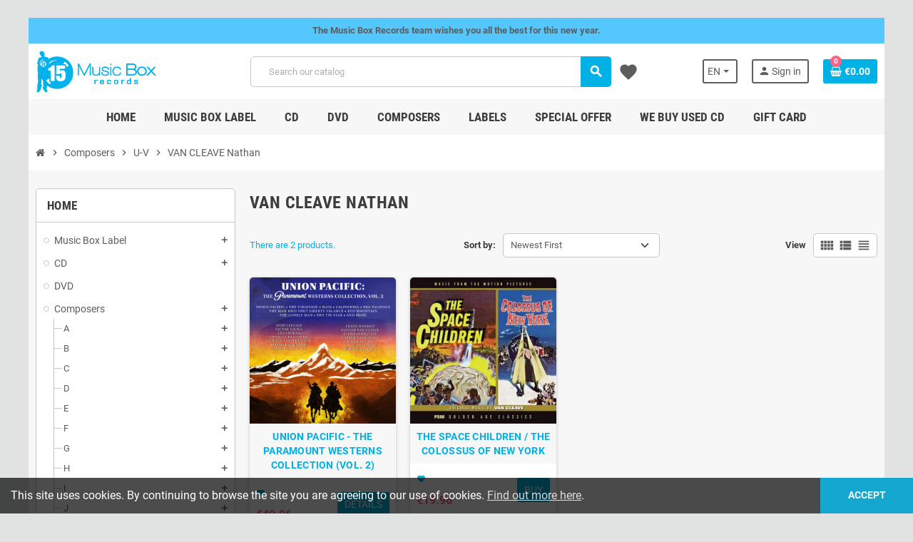

--- FILE ---
content_type: text/html; charset=utf-8
request_url: https://www.musicbox-records.com/en/447-van-cleave-nathan
body_size: 45612
content:
<!doctype html>
<html lang="en-US">
  <head>
    
      
  <meta charset="utf-8">
  <meta name="theme-color" content="#f9f2e8">


  <meta http-equiv="x-ua-compatible" content="ie=edge">



  <title>Discography VAN CLEAVE Nathan</title>
  
    <link rel="preconnect" href="https://fonts.googleapis.com">
<link rel="preconnect" href="https://fonts.gstatic.com" crossorigin>

  
  <meta name="description" content="All CD Soundtracks composed by VAN CLEAVE Nathan">
  <meta name="keywords" content="">
        <link rel="canonical" href="https://www.musicbox-records.com/en/447-van-cleave-nathan">
    
                  <link rel="alternate" href="https://www.musicbox-records.com/fr/447-van-cleave-nathan" hreflang="fr-FR">
              <link rel="alternate" href="https://www.musicbox-records.com/en/447-van-cleave-nathan" hreflang="en-us">
            

  
    <script type="application/ld+json">
  {
    "@context": "https://schema.org",
    "@type": "Organization",
    "name" : "Music Box Records",
          "logo": {
        "@type": "ImageObject",
        "url":"https://www.musicbox-records.com/img/logo-1767626515.jpg"
      },
        "url" : "https://www.musicbox-records.com/en/"
  }
</script>

<script type="application/ld+json">
  {
    "@context": "https://schema.org",
    "@type": "WebPage",
    "isPartOf": {
      "@type": "WebSite",
      "url":  "https://www.musicbox-records.com/en/",
      "name": "Music Box Records"
    },
    "name": "Discography VAN CLEAVE Nathan",
    "url":  "https://www.musicbox-records.com/en/447-van-cleave-nathan"
  }
</script>


  <script type="application/ld+json">
    {
      "@context": "https://schema.org",
      "@type": "BreadcrumbList",
      "itemListElement": [
                  {
            "@type": "ListItem",
            "position": 1,
            "name": "Home",
            "item": "https://www.musicbox-records.com/en/"
          },                  {
            "@type": "ListItem",
            "position": 2,
            "name": "Composers",
            "item": "https://www.musicbox-records.com/en/7-composers"
          },                  {
            "@type": "ListItem",
            "position": 3,
            "name": "U-V",
            "item": "https://www.musicbox-records.com/en/439-u-v"
          },                  {
            "@type": "ListItem",
            "position": 4,
            "name": "VAN CLEAVE Nathan",
            "item": "https://www.musicbox-records.com/en/447-van-cleave-nathan"
          }              ]
    }
  </script>
  
  
  
  <script type="application/ld+json">
  {
    "@context": "https://schema.org",
    "@type": "ItemList",
    "itemListElement": [
              {
          "@type": "ListItem",
          "position": 1,
          "name": "UNION PACIFIC - THE PARAMOUNT WESTERNS COLLECTION (VOL. 2)",
          "url": "https://www.musicbox-records.com/en/cd-soundtracks/15713-union-pacific-the-paramount-westerns-collection-vol-2.html"
        },              {
          "@type": "ListItem",
          "position": 2,
          "name": "THE SPACE CHILDREN / THE COLOSSUS OF NEW YORK",
          "url": "https://www.musicbox-records.com/en/cd-soundtracks/2528-the-space-children-the-colossus-of-new-york.html"
        }          ]
  }
</script>

  
  
    
  

  
    <meta property="og:title" content="Discography VAN CLEAVE Nathan" />
    <meta property="og:description" content="All CD Soundtracks composed by VAN CLEAVE Nathan" />
    <meta property="og:url" content="https://www.musicbox-records.com/en/447-van-cleave-nathan" />
    <meta property="og:site_name" content="Music Box Records" />
    <meta property="og:type" content="website" />  



  <meta name="viewport" content="width=device-width, initial-scale=1, shrink-to-fit=no, maximum-scale=5">



  <link rel="icon" type="image/vnd.microsoft.icon" href="https://www.musicbox-records.com/img/favicon.ico?1767626515">
  <link rel="shortcut icon" type="image/x-icon" href="https://www.musicbox-records.com/img/favicon.ico?1767626515">



    <link rel="preload" href="https://www.musicbox-records.com/themes/ZOneTheme/assets/fonts/cca377.woff" as="font" type="font/woff" crossorigin>
  <link rel="preload" href="https://www.musicbox-records.com/themes/ZOneTheme/assets/fonts/b5a0a0.woff" as="font" type="font/woff" crossorigin>
  <link rel="preload" href="https://www.musicbox-records.com/themes/ZOneTheme/assets/fonts/cff684.woff2" as="font" type="font/woff2" crossorigin>
  <link rel="preload" href="https://www.musicbox-records.com/themes/ZOneTheme/assets/fonts/b1ea34.woff" as="font" type="font/woff" crossorigin>
  <link rel="preload" href="https://www.musicbox-records.com/themes/ZOneTheme/assets/fonts/20fd17.woff2" as="font" type="font/woff2" crossorigin>
  <link rel="preload" href="https://www.musicbox-records.com/themes/ZOneTheme/assets/fonts/63782d.woff" as="font" type="font/woff" crossorigin>
  <link rel="preload" href="https://www.musicbox-records.com/themes/ZOneTheme/assets/fonts/657e60.woff" as="font" type="font/woff" crossorigin>



    <link rel="stylesheet" href="https://www.musicbox-records.com/themes/ZOneTheme/assets/css/theme.css" type="text/css" media="all">
  <link rel="stylesheet" href="https://www.musicbox-records.com/modules/ps_socialfollow/views/css/ps_socialfollow.css" type="text/css" media="all">
  <link rel="stylesheet" href="https://www.musicbox-records.com/themes/ZOneTheme/modules/ps_searchbar/ps_searchbar.css" type="text/css" media="all">
  <link rel="stylesheet" href="https://www.musicbox-records.com/modules/amazzingfilter/views/css/front.css" type="text/css" media="all">
  <link rel="stylesheet" href="https://www.musicbox-records.com/modules/amazzingfilter/views/css/icons.css" type="text/css" media="all">
  <link rel="stylesheet" href="https://www.musicbox-records.com/modules/productaudioplaylistplugin/views/css/mediaelementplayer/base/mediaelementplayer_v2.css" type="text/css" media="all">
  <link rel="stylesheet" href="https://www.musicbox-records.com/modules/productaudioplaylistplugin/views/css/mediaelementplayer/skin/pro-player-papp_v2.css" type="text/css" media="all">
  <link rel="stylesheet" href="https://www.musicbox-records.com/modules/advansedwishlist//views/css/front.css" type="text/css" media="all">
  <link rel="stylesheet" href="https://www.musicbox-records.com/modules/vatnumbercleaner/views/css/verif_fo.css" type="text/css" media="all">
  <link rel="stylesheet" href="https://www.musicbox-records.com/modules/advancedloyalty//views/css/front.css" type="text/css" media="all">
  <link rel="stylesheet" href="https://www.musicbox-records.com/js/jquery/ui/themes/base/minified/jquery-ui.min.css" type="text/css" media="all">
  <link rel="stylesheet" href="https://www.musicbox-records.com/js/jquery/ui/themes/base/minified/jquery.ui.theme.min.css" type="text/css" media="all">
  <link rel="stylesheet" href="https://www.musicbox-records.com/js/jquery/plugins/fancybox/jquery.fancybox.css" type="text/css" media="all">
  <link rel="stylesheet" href="https://www.musicbox-records.com/modules/giftcard/views/css/giftcard.css" type="text/css" media="all">
  <link rel="stylesheet" href="https://www.musicbox-records.com/modules/quantitylimit/views/css/sweetalert2.css" type="text/css" media="all">
  <link rel="stylesheet" href="https://www.musicbox-records.com/themes/ZOneTheme/assets/css/custom.css" type="text/css" media="all">




    <script type="text/javascript">
        var af_ajax = {"path":"https:\/\/www.musicbox-records.com\/en\/module\/amazzingfilter\/ajax?ajax=1","token":"b8e9da87b6dd48a5991f1942a14b7ad2"};
        var af_classes = {"load_font":1,"icon-filter":"icon-filter","u-times":"u-times","icon-eraser":"icon-eraser","icon-lock":"icon-lock","icon-unlock-alt":"icon-unlock-alt","icon-minus":"icon-minus","icon-plus":"icon-plus","icon-check":"icon-check","icon-save":"icon-save","js-product-miniature":"js-product-miniature","pagination":"pagination"};
        var af_ids = {"main":"main"};
        var af_is_modern = 1;
        var af_param_names = {"p":"page","n":"resultsPerPage"};
        var af_product_count_text = "";
        var af_product_list_class = "af-product-list";
        var af_sep = {"all":{"dec":".","tho":"","range":" - ","replacements":[]},"url":{"dec":".","tho":"","range":"-","replacements":[]}};
        var gcConfig = {"currentPageType":"cart","cartThumbnailReplacementEnabled":false,"cartThumbnailSelector":".cart-item:has([data-target=\"#product-customizations-modal-{id_customization}\"]) img","confirmationThumbnailReplacementEnabled":false,"confirmationThumbnailSelector":".order-line:has([data-target=\"#product-customizations-modal-{id_customization}\"]) img"};
        var gcControllerUrl = "https:\/\/www.musicbox-records.com\/en\/module\/giftcard\/giftcardimage";
        var gcGiftCardData = [];
        var gcPrestashopToken = "b18193cfb09301bf03978d6a15154853";
        var load_more = false;
        var prestashop = {"cart":{"products":[],"totals":{"total":{"type":"total","label":"Total","amount":0,"value":"\u20ac0.00"},"total_including_tax":{"type":"total","label":"Total (tax incl.)","amount":0,"value":"\u20ac0.00"},"total_excluding_tax":{"type":"total","label":"Total (tax excl.)","amount":0,"value":"\u20ac0.00"}},"subtotals":{"products":{"type":"products","label":"Subtotal","amount":0,"value":"\u20ac0.00"},"discounts":null,"shipping":{"type":"shipping","label":"Shipping","amount":0,"value":""},"tax":null},"products_count":0,"summary_string":"0 items","vouchers":{"allowed":1,"added":[]},"discounts":[],"minimalPurchase":0,"minimalPurchaseRequired":""},"currency":{"id":1,"name":"Euro","iso_code":"EUR","iso_code_num":"978","sign":"\u20ac"},"customer":{"lastname":null,"firstname":null,"email":null,"birthday":null,"newsletter":null,"newsletter_date_add":null,"optin":null,"website":null,"company":null,"siret":null,"ape":null,"is_logged":false,"gender":{"type":null,"name":null},"addresses":[]},"country":{"id_zone":"13","id_currency":"1","call_prefix":"1","iso_code":"US","active":"1","contains_states":"1","need_identification_number":"0","need_zip_code":"1","zip_code_format":"NNNNN","display_tax_label":"0","name":{"1":"\u00c9tats-Unis","2":"United States"},"id":21},"language":{"name":"English (English)","iso_code":"en","locale":"en-US","language_code":"en-us","active":"1","is_rtl":"0","date_format_lite":"Y-m-d","date_format_full":"Y-m-d H:i:s","id":2},"page":{"title":"","canonical":"https:\/\/www.musicbox-records.com\/en\/447-van-cleave-nathan","meta":{"title":"Discography VAN CLEAVE Nathan","description":"All CD Soundtracks composed by VAN CLEAVE Nathan","keywords":"","robots":"index"},"page_name":"category","body_classes":{"lang-en":true,"lang-rtl":false,"country-US":true,"currency-EUR":true,"layout-left-column":true,"page-category":true,"tax-display-disabled":true,"page-customer-account":false,"category-id-447":true,"category-VAN CLEAVE Nathan":true,"category-id-parent-439":true,"category-depth-level-4":true},"admin_notifications":[],"password-policy":{"feedbacks":{"0":"Very weak","1":"Weak","2":"Average","3":"Strong","4":"Very strong","Straight rows of keys are easy to guess":"Straight rows of keys are easy to guess","Short keyboard patterns are easy to guess":"Short keyboard patterns are easy to guess","Use a longer keyboard pattern with more turns":"Use a longer keyboard pattern with more turns","Repeats like \"aaa\" are easy to guess":"Repeats like \"aaa\" are easy to guess","Repeats like \"abcabcabc\" are only slightly harder to guess than \"abc\"":"Repeats like \"abcabcabc\" are only slightly harder to guess than \"abc\"","Sequences like abc or 6543 are easy to guess":"Sequences like \"abc\" or \"6543\" are easy to guess.","Recent years are easy to guess":"Recent years are easy to guess","Dates are often easy to guess":"Dates are often easy to guess","This is a top-10 common password":"This is a top-10 common password","This is a top-100 common password":"This is a top-100 common password","This is a very common password":"This is a very common password","This is similar to a commonly used password":"This is similar to a commonly used password","A word by itself is easy to guess":"A word by itself is easy to guess","Names and surnames by themselves are easy to guess":"Names and surnames by themselves are easy to guess","Common names and surnames are easy to guess":"Common names and surnames are easy to guess","Use a few words, avoid common phrases":"Use a few words, avoid common phrases","No need for symbols, digits, or uppercase letters":"No need for symbols, digits, or uppercase letters","Avoid repeated words and characters":"Avoid repeated words and characters","Avoid sequences":"Avoid sequences","Avoid recent years":"Avoid recent years","Avoid years that are associated with you":"Avoid years that are associated with you","Avoid dates and years that are associated with you":"Avoid dates and years that are associated with you","Capitalization doesn't help very much":"Capitalization doesn't help very much","All-uppercase is almost as easy to guess as all-lowercase":"All-uppercase is almost as easy to guess as all-lowercase","Reversed words aren't much harder to guess":"Reversed words aren't much harder to guess","Predictable substitutions like '@' instead of 'a' don't help very much":"Predictable substitutions like \"@\" instead of \"a\" don't help very much.","Add another word or two. Uncommon words are better.":"Add another word or two. Uncommon words are better."}}},"shop":{"name":"Music Box Records","logo":"https:\/\/www.musicbox-records.com\/img\/logo-1767626515.jpg","stores_icon":"https:\/\/www.musicbox-records.com\/img\/logo_stores.png","favicon":"https:\/\/www.musicbox-records.com\/img\/favicon.ico"},"core_js_public_path":"\/themes\/","urls":{"base_url":"https:\/\/www.musicbox-records.com\/","current_url":"https:\/\/www.musicbox-records.com\/en\/447-van-cleave-nathan","shop_domain_url":"https:\/\/www.musicbox-records.com","img_ps_url":"https:\/\/www.musicbox-records.com\/img\/","img_cat_url":"https:\/\/www.musicbox-records.com\/img\/c\/","img_lang_url":"https:\/\/www.musicbox-records.com\/img\/l\/","img_prod_url":"https:\/\/www.musicbox-records.com\/img\/p\/","img_manu_url":"https:\/\/www.musicbox-records.com\/img\/m\/","img_sup_url":"https:\/\/www.musicbox-records.com\/img\/su\/","img_ship_url":"https:\/\/www.musicbox-records.com\/img\/s\/","img_store_url":"https:\/\/www.musicbox-records.com\/img\/st\/","img_col_url":"https:\/\/www.musicbox-records.com\/img\/co\/","img_url":"https:\/\/www.musicbox-records.com\/themes\/ZOneTheme\/assets\/img\/","css_url":"https:\/\/www.musicbox-records.com\/themes\/ZOneTheme\/assets\/css\/","js_url":"https:\/\/www.musicbox-records.com\/themes\/ZOneTheme\/assets\/js\/","pic_url":"https:\/\/www.musicbox-records.com\/upload\/","theme_assets":"https:\/\/www.musicbox-records.com\/themes\/ZOneTheme\/assets\/","theme_dir":"https:\/\/www.musicbox-records.com\/themes\/ZOneTheme\/","pages":{"address":"https:\/\/www.musicbox-records.com\/en\/address","addresses":"https:\/\/www.musicbox-records.com\/en\/addresses","authentication":"https:\/\/www.musicbox-records.com\/en\/authentication","manufacturer":"https:\/\/www.musicbox-records.com\/en\/manufacturers","cart":"https:\/\/www.musicbox-records.com\/en\/cart","category":"https:\/\/www.musicbox-records.com\/en\/index.php?controller=category","cms":"https:\/\/www.musicbox-records.com\/en\/index.php?controller=cms","contact":"https:\/\/www.musicbox-records.com\/en\/contact-us","discount":"https:\/\/www.musicbox-records.com\/en\/discount","guest_tracking":"https:\/\/www.musicbox-records.com\/en\/guest-tracking","history":"https:\/\/www.musicbox-records.com\/en\/order-history","identity":"https:\/\/www.musicbox-records.com\/en\/identity","index":"https:\/\/www.musicbox-records.com\/en\/","my_account":"https:\/\/www.musicbox-records.com\/en\/my-account","order_confirmation":"https:\/\/www.musicbox-records.com\/en\/index.php?controller=order-confirmation","order_detail":"https:\/\/www.musicbox-records.com\/en\/index.php?controller=order-detail","order_follow":"https:\/\/www.musicbox-records.com\/en\/order-follow","order":"https:\/\/www.musicbox-records.com\/en\/order","order_return":"https:\/\/www.musicbox-records.com\/en\/index.php?controller=order-return","order_slip":"https:\/\/www.musicbox-records.com\/en\/order-slip","pagenotfound":"https:\/\/www.musicbox-records.com\/en\/page-not-found","password":"https:\/\/www.musicbox-records.com\/en\/password-recovery","pdf_invoice":"https:\/\/www.musicbox-records.com\/en\/index.php?controller=pdf-invoice","pdf_order_return":"https:\/\/www.musicbox-records.com\/en\/index.php?controller=pdf-order-return","pdf_order_slip":"https:\/\/www.musicbox-records.com\/en\/index.php?controller=pdf-order-slip","prices_drop":"https:\/\/www.musicbox-records.com\/en\/prices-drop","product":"https:\/\/www.musicbox-records.com\/en\/index.php?controller=product","registration":"https:\/\/www.musicbox-records.com\/en\/index.php?controller=registration","search":"https:\/\/www.musicbox-records.com\/en\/search","sitemap":"https:\/\/www.musicbox-records.com\/en\/sitemap","stores":"https:\/\/www.musicbox-records.com\/en\/stores","supplier":"https:\/\/www.musicbox-records.com\/en\/supplier","new_products":"https:\/\/www.musicbox-records.com\/en\/new-products","brands":"https:\/\/www.musicbox-records.com\/en\/manufacturers","register":"https:\/\/www.musicbox-records.com\/en\/index.php?controller=registration","order_login":"https:\/\/www.musicbox-records.com\/en\/order?login=1"},"alternative_langs":{"fr-FR":"https:\/\/www.musicbox-records.com\/fr\/447-van-cleave-nathan","en-us":"https:\/\/www.musicbox-records.com\/en\/447-van-cleave-nathan"},"actions":{"logout":"https:\/\/www.musicbox-records.com\/en\/?mylogout="},"no_picture_image":{"bySize":{"cart_default":{"url":"https:\/\/www.musicbox-records.com\/img\/p\/en-default-cart_default.jpg","width":90,"height":90},"small_default":{"url":"https:\/\/www.musicbox-records.com\/img\/p\/en-default-small_default.jpg","width":90,"height":90},"home_default":{"url":"https:\/\/www.musicbox-records.com\/img\/p\/en-default-home_default.jpg","width":278,"height":278},"medium_default":{"url":"https:\/\/www.musicbox-records.com\/img\/p\/en-default-medium_default.jpg","width":455,"height":455},"large_default":{"url":"https:\/\/www.musicbox-records.com\/img\/p\/en-default-large_default.jpg","width":600,"height":600}},"small":{"url":"https:\/\/www.musicbox-records.com\/img\/p\/en-default-cart_default.jpg","width":90,"height":90},"medium":{"url":"https:\/\/www.musicbox-records.com\/img\/p\/en-default-home_default.jpg","width":278,"height":278},"large":{"url":"https:\/\/www.musicbox-records.com\/img\/p\/en-default-large_default.jpg","width":600,"height":600},"legend":""}},"configuration":{"display_taxes_label":false,"display_prices_tax_incl":true,"is_catalog":false,"show_prices":true,"opt_in":{"partner":true},"quantity_discount":{"type":"discount","label":"Unit discount"},"voucher_enabled":1,"return_enabled":0},"field_required":[],"breadcrumb":{"links":[{"title":"Home","url":"https:\/\/www.musicbox-records.com\/en\/"},{"title":"Composers","url":"https:\/\/www.musicbox-records.com\/en\/7-composers"},{"title":"U-V","url":"https:\/\/www.musicbox-records.com\/en\/439-u-v"},{"title":"VAN CLEAVE Nathan","url":"https:\/\/www.musicbox-records.com\/en\/447-van-cleave-nathan"}],"count":4},"link":{"protocol_link":"https:\/\/","protocol_content":"https:\/\/"},"time":1769077589,"static_token":"b18193cfb09301bf03978d6a15154853","token":"5fb377efea37a845a78e7d1cc1997461","debug":false,"modules":{"zonethememanager":{"progress_bar":0,"boxed_layout":true,"lazy_loading":false,"sidebar_cart":1,"sidebar_navigation":0,"product_countdown":1,"svg_logo":false,"svg_width":"150px","sticky_menu":1,"sticky_mobile":0,"mobile_megamenu":false,"product_quickview":1,"product_addtocart":1,"product_details":1,"product_grid_columns":4,"body_classes":"no-customer-address","is_mobile":false,"product_grid_desc":"","product_grid_available":0,"product_grid_colors":0,"cat_image":0,"cat_description":1,"cat_expand_desc":1,"cat_subcategories":0,"cat_default_view":"grid","product_info_layout":"tabs","product_qty_add_inline":true,"product_actions_position":false,"product_image_zoom":0,"product_attr_combinations":false,"product_attr_swatches":true,"product_attr_default":false,"checkout_login_first":1,"is_quickview":false,"ps_legalcompliance_spl":false,"enabled_pm_advancedsearch4":false,"psDimensionUnit":"cm","assetsFonts":"https:\/\/www.musicbox-records.com\/themes\/ZOneTheme\/assets\/fonts\/"}}};
        var prestashopFacebookAjaxController = "https:\/\/www.musicbox-records.com\/en\/module\/ps_facebook\/Ajax";
        var psemailsubscription_subscription = "https:\/\/www.musicbox-records.com\/en\/module\/ps_emailsubscription\/subscription";
        var show_load_more_btn = true;
        var varBreadcrumbLinks = ["https:\/\/www.musicbox-records.com\/en\/","https:\/\/www.musicbox-records.com\/en\/7-composers","https:\/\/www.musicbox-records.com\/en\/439-u-v","https:\/\/www.musicbox-records.com\/en\/447-van-cleave-nathan"];
        var varCategoryTreeController = "https:\/\/www.musicbox-records.com\/en\/module\/zonethememanager\/categoryTree";
        var varGetFinalDateController = "https:\/\/www.musicbox-records.com\/en\/module\/zonethememanager\/getFinalDate";
        var varGetFinalDateMiniatureController = "https:\/\/www.musicbox-records.com\/en\/module\/zonethememanager\/getFinalDateMiniature";
        var varMenuDropdownContentController = "https:\/\/www.musicbox-records.com\/en\/module\/zonemegamenu\/menuDropdownContent";
        var varPSAjaxCart = 1;
        var varProductCommentGradeController = "https:\/\/www.musicbox-records.com\/en\/module\/zonethememanager\/CommentGrade";
        var wsWishListConst = {"id_wishlist":0,"wl_base_url":"https:\/\/www.musicbox-records.com\/"};
      </script>





  <script async src="https://www.googletagmanager.com/gtag/js?id=UA-18836255-1"></script>
<script>
  window.dataLayer = window.dataLayer || [];
  function gtag(){dataLayer.push(arguments);}
  gtag('js', new Date());
  gtag(
    'config',
    'UA-18836255-1',
    {
      'debug_mode':false
                      }
  );
</script>


<style type="text/css">a, .btn-outline-primary, .btn-outline-primary.disabled, .btn-outline-primary:disabled, .btn-link, .page-link, .text-primary, .products-selection .total-products p, .products-selection .products-sort-order .product-display .display-select .selected, #header .left-nav-trigger .left-nav-icon, #footer .footer-about-us .fa, #footer .footer-about-us .material-icons, .feature .material-icons, .feature .fa, .feature2 a:hover {color: #00b1e5} .btn-primary, .btn-primary.disabled, .btn-primary:disabled, .btn-outline-primary:hover, .btn-outline-primary:not(:disabled):not(.disabled):active, .btn-outline-primary:not(:disabled):not(.disabled).active, .show > .btn-outline-primary.dropdown-toggle, .nav-pills .nav-link.active, .nav-pills .show > .nav-link, .page-item.active .page-link, .badge-primary, .progress-bar, .list-group-item.active, .bg-primary, .btn.btn-primary, .btn.btn-primary.disabled, .btn.btn-primary:disabled, .group-span-filestyle .btn-default, .group-span-filestyle .bootstrap-touchspin .btn-touchspin, .bootstrap-touchspin .group-span-filestyle .btn-touchspin, .pagination .page-list .current a, .add-to-cart, .add-to-cart.disabled, .add-to-cart:disabled, .sidebar-currency .currency-list .current .dropdown-item, .sidebar-language .language-list .current .dropdown-item, .pace .pace-progress, .pace-bounce .pace-activity, #header .mobile-header-version .mobile-menu-icon, .banner3:hover, #product-comments-list-pagination ul li.active span {background-color: #00b1e5} .btn-primary, .btn-primary.disabled, .btn-primary:disabled, .btn-outline-primary, .btn-outline-primary:hover, .btn-outline-primary:not(:disabled):not(.disabled):active, .btn-outline-primary:not(:disabled):not(.disabled).active, .show > .btn-outline-primary.dropdown-toggle, .page-item.active .page-link, .list-group-item.active, .border-primary, .product-combinations .combination-item.active .switch-cbnt, .product-swatches .swatches-list > li.selected > span, .pace .pace-activity {border-color: #00b1e5} .btn-primary:hover, .btn-primary:focus, .btn.btn-primary:hover, .btn-primary:not(:disabled):not(.disabled):active, .btn-primary:not(:disabled):not(.disabled).active, .btn.btn-primary:not(:disabled):not(.disabled):active, .btn.btn-primary:not(:disabled):not(.disabled).active, .add-to-cart:hover, .add-to-cart:not(:disabled):not(.disabled):active, .add-to-cart:not(:disabled):not(.disabled).active {background-color: #008ab2} .product-name {color: #00b1e5} </style>

<style type="text/css">#header .header-logo .logo {
  max-height: 73px;
}</style>
<style type="text/css">body { background-color: #E1E3E3;}</style>
<style type="text/css">@media(max-width:767px){#amazzing_filter{position:fixed;opacity:0;}}</style><script>
    const wsWlProducts = '[]';
    const single_mode = "";
    const advansedwishlist_ajax_controller_url = "https://www.musicbox-records.com/en/module/advansedwishlist/ajax";
    const added_to_wishlist = 'The product was successfully added to your wishlist.';
    const add_to_cart_btn = 'Add to cart';
    const show_btn_tex = '';
    const added_to_wishlist_btn = 'Added to wishlist';
    const add_to_wishlist_btn = 'Add to wishlist';
    const wishlistSendTxt = 'Your wishlist has been sent successfully';
    const productUpdTxt = 'The product has been successfully updated';
    const wsWishlistUrlRewrite = "1";
    let wishlist_btn_icon = '<i class="material-icons">favorite</i>';
    let wishlist_btn_icon_del = '<i class="material-icons">favorite_border</i>';
    var ps_ws_version = 'ps17';
        var static_token = 'b18193cfb09301bf03978d6a15154853';
    var baseDir = "https://www.musicbox-records.com/";    
    var isLogged = "";
</script><script type="text/javascript">
//<![CDATA[
	var error_label = "Error";
    var page_name = "category";
	var is_swal = parseInt("1");
	var ps_version = parseInt("8.2.0");
	var isPs17 = parseInt("1");
// ]]>
</script>




    
  </head>

  <body id="category"
    class="st-wrapper lang-en country-us currency-eur layout-left-column page-category tax-display-disabled category-id-447 category-van-cleave-nathan category-id-parent-439 category-depth-level-4
    no-customer-address    "
  >
    
      
    

    
          

    <main id="page" class="st-pusher boxed-layout">

      
              

      <header id="header">
        
          
  <!-- desktop header -->
  <div class="desktop-header-version">
    
      <div class="header-banner clearfix">
        <div class="header-event-banner" style="background-color: #54c7ff;">
  <div class="container">
    <div class="header-event-banner-wrapper">
      <p style="text-align: center;"><strong>The Music Box Records team wishes you all the best for this new year.</strong></p>
    </div>
  </div>
</div>


      </div>
    

    
      <div class="header-nav clearfix">
        <div class="container">
          <div class="header-nav-wrapper d-flex align-items-center justify-content-between">
            <div class="left-nav d-flex">
              
            </div>
            <div class="right-nav d-flex">
              
            </div>
          </div>
        </div>
      </div>
    

    
      <div class="main-header clearfix">
        <div class="container">
          <div class="header-wrapper d-flex align-items-center">

            
              <div class="header-logo">
                
  <a href="https://www.musicbox-records.com/en/" title="Music Box Records">
          <img class="logo" src="https://www.musicbox-records.com/img/logo-1767626515.jpg" alt="Music Box Records" width="174" height="60">
      </a>

              </div>
            

            
              <div class="header-right">
                <div class="display-top align-items-center d-flex flex-wrap flex-lg-nowrap justify-content-end">
                  <!-- Block search module TOP -->
<div class="searchbar-wrapper">
  <div id="search_widget" class="js-search-source" data-search-controller-url="//www.musicbox-records.com/en/search">
    <div class="search-widget ui-front">
      <form method="get" action="//www.musicbox-records.com/en/search">
        <input type="hidden" name="controller" value="search">
        <input class="form-control" type="text" name="s" value="" placeholder="Search our catalog" aria-label="Search">
        <button type="submit" class="btn-primary">
          <i class="material-icons search">search</i>
        </button>
      </form>
    </div>
  </div>
</div>
<!-- /Block search module TOP -->
<div class="language-selector-wrapper">
  <div class="language-selector dropdown js-dropdown">
    <div class="desktop-dropdown">
      <span id="language-selector-label" class="hidden-md-up">Language:</span>
      <button class="btn-unstyle dropdown-current expand-more dropdown-toggle" data-bs-toggle="dropdown" data-offset="0,2px" aria-haspopup="true" aria-expanded="false" aria-label="Language dropdown">
        <span><img src="https://www.musicbox-records.com/img/l/2.jpg" alt="English" width="16" height="11"></span>
        <span>en</span>
      </button>
      <div class="dropdown-menu js-language-source" aria-labelledby="language-selector-label">
        <ul class="language-list">
                      <li >
              <a href="https://www.musicbox-records.com/fr/447-van-cleave-nathan" title="Français (French)" class="dropdown-item" data-iso-code="fr">
                <span class="l-name">
                  <span><img src="https://www.musicbox-records.com/img/l/1.jpg" alt="Français" width="16" height="11"></span>
                  <span>fr</span>
                </span>
                <span class="l-code">fr</span>
              </a>
            </li>
                      <li  class="current" >
              <a href="https://www.musicbox-records.com/en/447-van-cleave-nathan" title="English (English)" class="dropdown-item" data-iso-code="en">
                <span class="l-name">
                  <span><img src="https://www.musicbox-records.com/img/l/2.jpg" alt="English" width="16" height="11"></span>
                  <span>en</span>
                </span>
                <span class="l-code">en</span>
              </a>
            </li>
                  </ul>
      </div>
    </div>
  </div>
</div>
<div class="customer-signin-module">
  <div class="user-info">
          <div class="js-account-source">
        <ul>
          <li>
            <div class="account-link">
              <a
                href="https://www.musicbox-records.com/en/authentication"
                title="Log in to your customer account"
                rel="nofollow"
              >
                <i class="material-icons">person</i><span>Sign in</span>
              </a>
            </div>
          </li>
        </ul>
      </div>
      </div>
</div><div class="shopping-cart-module">
  <div class="blockcart cart-preview" data-refresh-url="//www.musicbox-records.com/en/module/ps_shoppingcart/ajax" data-sidebar-cart-trigger>
    <ul class="cart-header">
      <li data-header-cart-source>
        <a href="//www.musicbox-records.com/en/cart?action=show" class="cart-link btn-primary" rel="nofollow" aria-label="Shopping cart link containing 0 product(s)">
          <span class="cart-design"><i class="fa fa-shopping-basket" aria-hidden="true"></i><span class="cart-products-count">0</span></span>
          <span class="cart-total-value">€0.00</span>
        </a>
      </li>
    </ul>

          <div class="cart-dropdown" data-shopping-cart-source>
  <div class="cart-dropdown-wrapper">
    <div class="cart-title h4">Shopping Cart</div>
          <div class="no-items">
        There are no more items in your cart
      </div>
      </div>
  <div class="js-cart-update-quantity page-loading-overlay cart-overview-loading">
    <div class="page-loading-backdrop d-flex align-items-center justify-content-center">
      <span class="uil-spin-css"><span><span></span></span><span><span></span></span><span><span></span></span><span><span></span></span><span><span></span></span><span><span></span></span><span><span></span></span><span><span></span></span></span>
    </div>
  </div>
</div>
      </div>
</div>
<style>
    .wishlist i,
    .wish_link i {
        color: ;
    }
</style>
<div id="block_wishlist_top">            <div class="wish_link  wish_link_17">
                                        <i class="material-icons">favorite</i>
                        <div class="allert_note">You must be logged
                <p class="login_links">
                    <a class="inline" href="https://www.musicbox-records.com/en/my-account">Sign in</a> | <a class="inline" href="https://www.musicbox-records.com/en/authentication?create_account=1">Register</a>
                </p>
            </div>

        </div>
        </div>
                </div>
              </div>
            

          </div>
        </div>
      </div>
    

    
      <div class="header-bottom clearfix">
        <div class="header-main-menu" id="header-main-menu" data-sticky-menu>
          <div class="container">
            <div class="header-main-menu-wrapper">
                            <div class="sticky-icon-cart" data-sticky-cart data-sidebar-cart-trigger></div>
                <div id="amegamenu" class="">
    <ul class="anav-top js-ajax-mega-menu">
          <li class="amenu-item  " data-id-menu="9">
        <a href="/" class="amenu-link" >                    <span>Home</span>
                  </a>
              </li>
          <li class="amenu-item plex " data-id-menu="10">
        <a href="/en/118-music-box-records" class="amenu-link" >                    <span>Music Box Label</span>
                  </a>
                  <div class="adropdown adrd5">
            <div class="js-dropdown-content" data-id-menu="10"></div>
          </div>
              </li>
          <li class="amenu-item plex " data-id-menu="11">
        <a href="/en/676-cd-soundtracks" class="amenu-link" >                    <span>CD</span>
                  </a>
                  <div class="adropdown adrd5">
            <div class="js-dropdown-content" data-id-menu="11"></div>
          </div>
              </li>
          <li class="amenu-item  " data-id-menu="12">
        <a href="/en/29-dvd" class="amenu-link" >                    <span>DVD</span>
                  </a>
              </li>
          <li class="amenu-item  " data-id-menu="13">
        <a href="/en/7-composers" class="amenu-link" >                    <span>Composers</span>
                  </a>
              </li>
          <li class="amenu-item  " data-id-menu="14">
        <a href="/en/manufacturers" class="amenu-link" >                    <span>Labels</span>
                  </a>
              </li>
          <li class="amenu-item  " data-id-menu="15">
        <a href="/en/prices-drop" class="amenu-link" >                    <span>Special Offer</span>
                  </a>
              </li>
          <li class="amenu-item  " data-id-menu="17">
        <a href="/en/content/14-we-buy-used-cd-soundtracks" class="amenu-link" >                    <span>WE BUY USED CD</span>
                  </a>
              </li>
          <li class="amenu-item  " data-id-menu="20">
        <a href="/en/module/giftcard/choicegiftcard" class="amenu-link" >                    <span>Gift Card</span>
                  </a>
              </li>
        </ul>
  </div>

            </div>
          </div>
        </div>
      </div>
    
  </div>



        
      </header>

      <section id="wrapper">
        
          
<nav class="breadcrumb-wrapper ">
  <div class="container">
    <ol class="breadcrumb" data-depth="4">
              
                      <li class="breadcrumb-item">
                                            <a href="https://www.musicbox-records.com/en/" class="item-name">
                                      <i class="fa fa-home home" aria-hidden="true"></i>
                                      <span>Home</span>
                </a>
                          </li>
                  
              
                      <li class="breadcrumb-item">
                              <span class="separator material-icons">chevron_right</span>
                                            <a href="https://www.musicbox-records.com/en/7-composers" class="item-name">
                                      <span>Composers</span>
                </a>
                          </li>
                  
              
                      <li class="breadcrumb-item">
                              <span class="separator material-icons">chevron_right</span>
                                            <a href="https://www.musicbox-records.com/en/439-u-v" class="item-name">
                                      <span>U-V</span>
                </a>
                          </li>
                  
              
                      <li class="breadcrumb-item">
                              <span class="separator material-icons">chevron_right</span>
                                            <span class="item-name">VAN CLEAVE Nathan</span>
                          </li>
                  
          </ol>
  </div>
</nav>
        

        
          
<aside id="notifications">
  <div class="notifications-container container">
    
    
    
      </div>
</aside>
        

        

        

        
          <div class="main-content">
            <div class="container">
              <div class="row ">

                
                  <div id="left-column" class="sidebar-column col-12 col-md-4 col-lg-3">
                    <div class="column-wrapper">
                      

<div class="left-categories column-block md-bottom">
  <p class="column-title">Home</p>
      <div class="category-tree js-category-tree">
      
  <ul><li data-depth="0"><a href="https://www.musicbox-records.com/en/118-music-box-records" title="Music Box Label" data-category-id="118"><span>Music Box Label</span></a><div data-bs-toggle="collapse" data-bs-target="#exCollapsingNavbar118"><i class="material-icons collapse-icon add">add</i><i class="material-icons collapse-icon remove">remove</i></div><div class="category-sub-menu collapse" id="exCollapsingNavbar118">
  <ul><li data-depth="1"><a href="https://www.musicbox-records.com/en/648-music-box-currently-available-cd-soundtracks" title="Currently available titles" data-category-id="648"><span>Currently available titles</span></a></li><li data-depth="1"><a href="https://www.musicbox-records.com/en/649-music-box-cd-soundtracks-sold-out" title="Sold Out Titles" data-category-id="649"><span>Sold Out Titles</span></a></li><li data-depth="1"><a href="https://www.musicbox-records.com/en/677-music-box-cd-soundtracks-last-copies" title="Last Copies" data-category-id="677"><span>Last Copies</span></a></li><li data-depth="1"><a href="https://www.musicbox-records.com/en/5-digital" title="Digital" data-category-id="5"><span>Digital</span></a></li></ul></div></li><li data-depth="0"><a href="https://www.musicbox-records.com/en/676-cd-soundtracks" title="CD" data-category-id="676"><span>CD</span></a><div data-bs-toggle="collapse" data-bs-target="#exCollapsingNavbar676"><i class="material-icons collapse-icon add">add</i><i class="material-icons collapse-icon remove">remove</i></div><div class="category-sub-menu collapse" id="exCollapsingNavbar676">
  <ul><li data-depth="1"><a href="https://www.musicbox-records.com/en/33-cd-soundtracks-pre-orders" title="CD Pre-orders" data-category-id="33"><span>CD Pre-orders</span></a></li><li data-depth="1"><a href="https://www.musicbox-records.com/en/276-rare-used-cd-releases" title="Used CD Releases" data-category-id="276"><span>Used CD Releases</span></a></li></ul></div></li><li data-depth="0"><a href="https://www.musicbox-records.com/en/29-dvd" title="DVD" data-category-id="29"><span>DVD</span></a></li><li data-depth="0"><a href="https://www.musicbox-records.com/en/7-composers" title="Composers" data-category-id="7"><span>Composers</span></a><div data-bs-toggle="collapse" data-bs-target="#exCollapsingNavbar7"><i class="material-icons collapse-icon add">add</i><i class="material-icons collapse-icon remove">remove</i></div><div class="category-sub-menu collapse" id="exCollapsingNavbar7">
  <ul><li data-depth="1"><a href="https://www.musicbox-records.com/en/121-a" title="A" data-category-id="121"><span>A</span></a><div data-bs-toggle="collapse" data-bs-target="#exCollapsingNavbar121"><i class="material-icons collapse-icon add">add</i><i class="material-icons collapse-icon remove">remove</i></div><div class="category-sub-menu collapse" id="exCollapsingNavbar121">
  <ul><li data-depth="2"><a href="https://www.musicbox-records.com/en/622-aaltio-panu" title="AALTIO Panu" data-category-id="622"><span>AALTIO Panu</span></a></li><li data-depth="2"><a href="https://www.musicbox-records.com/en/452-abeni-maurizio" title="ABENI Maurizio" data-category-id="452"><span>ABENI Maurizio</span></a></li><li data-depth="2"><a href="https://www.musicbox-records.com/en/98-addison-john" title="ADDISON John" data-category-id="98"><span>ADDISON John</span></a></li><li data-depth="2"><a href="https://www.musicbox-records.com/en/116-adenot-pierre" title="ADENOT Pierre" data-category-id="116"><span>ADENOT Pierre</span></a></li><li data-depth="2"><a href="https://www.musicbox-records.com/en/280-aigui-alexei" title="AÏGUI Alexeï" data-category-id="280"><span>AÏGUI Alexeï</span></a></li><li data-depth="2"><a href="https://www.musicbox-records.com/en/17-alessandrini-raymond" title="ALESSANDRINI Raymond" data-category-id="17"><span>ALESSANDRINI Raymond</span></a></li><li data-depth="2"><a href="https://www.musicbox-records.com/en/461-alessandroni-alessandro" title="ALESSANDRONI Alessandro" data-category-id="461"><span>ALESSANDRONI Alessandro</span></a></li><li data-depth="2"><a href="https://www.musicbox-records.com/en/562-altman-john" title="ALTMAN John" data-category-id="562"><span>ALTMAN John</span></a></li><li data-depth="2"><a href="https://www.musicbox-records.com/en/401-amar-armand" title="AMAR Armand" data-category-id="401"><span>AMAR Armand</span></a></li><li data-depth="2"><a href="https://www.musicbox-records.com/en/341-amenabar-alejandro" title="AMENABAR Alejandro" data-category-id="341"><span>AMENABAR Alejandro</span></a></li><li data-depth="2"><a href="https://www.musicbox-records.com/en/462-amfitheatrof-daniele" title="AMFITHEATROF Daniele" data-category-id="462"><span>AMFITHEATROF Daniele</span></a></li><li data-depth="2"><a href="https://www.musicbox-records.com/en/43-amram-david" title="AMRAM David" data-category-id="43"><span>AMRAM David</span></a></li><li data-depth="2"><a href="https://www.musicbox-records.com/en/463-anthony-pete" title="ANTHONY Pete" data-category-id="463"><span>ANTHONY Pete</span></a></li><li data-depth="2"><a href="https://www.musicbox-records.com/en/301-armstrong-craig" title="ARMSTRONG Craig" data-category-id="301"><span>ARMSTRONG Craig</span></a></li><li data-depth="2"><a href="https://www.musicbox-records.com/en/117-arnold-david" title="ARNOLD David" data-category-id="117"><span>ARNOLD David</span></a></li><li data-depth="2"><a href="https://www.musicbox-records.com/en/464-arnold-malcolm" title="ARNOLD Malcolm" data-category-id="464"><span>ARNOLD Malcolm</span></a></li><li data-depth="2"><a href="https://www.musicbox-records.com/en/102-arriagada-jorge" title="ARRIAGADA Jorge" data-category-id="102"><span>ARRIAGADA Jorge</span></a></li><li data-depth="2"><a href="https://www.musicbox-records.com/en/684-artemyev-eduard" title="ARTEMYEV Eduard" data-category-id="684"><span>ARTEMYEV Eduard</span></a></li><li data-depth="2"><a href="https://www.musicbox-records.com/en/440-aufort-cyrille" title="AUFORT Cyrille" data-category-id="440"><span>AUFORT Cyrille</span></a></li><li data-depth="2"><a href="https://www.musicbox-records.com/en/187-auric-georges" title="AURIC Georges" data-category-id="187"><span>AURIC Georges</span></a></li><li data-depth="2"><a href="https://www.musicbox-records.com/en/332-azaria-alexandre" title="AZARIA Alexandre" data-category-id="332"><span>AZARIA Alexandre</span></a></li></ul></div></li><li data-depth="1"><a href="https://www.musicbox-records.com/en/421-b" title="B" data-category-id="421"><span>B</span></a><div data-bs-toggle="collapse" data-bs-target="#exCollapsingNavbar421"><i class="material-icons collapse-icon add">add</i><i class="material-icons collapse-icon remove">remove</i></div><div class="category-sub-menu collapse" id="exCollapsingNavbar421">
  <ul><li data-depth="2"><a href="https://www.musicbox-records.com/en/16-bacalov-luis" title="BACALOV Luis" data-category-id="16"><span>BACALOV Luis</span></a></li><li data-depth="2"><a href="https://www.musicbox-records.com/en/157-bacharach-burt" title="BACHARACH Burt" data-category-id="157"><span>BACHARACH Burt</span></a></li><li data-depth="2"><a href="https://www.musicbox-records.com/en/115-bachelet-pierre" title="BACHELET Pierre" data-category-id="115"><span>BACHELET Pierre</span></a></li><li data-depth="2"><a href="https://www.musicbox-records.com/en/458-bacon-chris" title="BACON Chris" data-category-id="458"><span>BACON Chris</span></a></li><li data-depth="2"><a href="https://www.musicbox-records.com/en/31-badalamenti-angelo" title="BADALAMENTI Angelo" data-category-id="31"><span>BADALAMENTI Angelo</span></a></li><li data-depth="2"><a href="https://www.musicbox-records.com/en/392-badelt-klaus" title="BADELT Klaus" data-category-id="392"><span>BADELT Klaus</span></a></li><li data-depth="2"><a href="https://www.musicbox-records.com/en/441-balfe-lorne" title="BALFE Lorne" data-category-id="441"><span>BALFE Lorne</span></a></li><li data-depth="2"><a href="https://www.musicbox-records.com/en/44-band-richard" title="BAND Richard" data-category-id="44"><span>BAND Richard</span></a></li><li data-depth="2"><a href="https://www.musicbox-records.com/en/230-banos-roque" title="BAÑOS Roque" data-category-id="230"><span>BAÑOS Roque</span></a></li><li data-depth="2"><a href="https://www.musicbox-records.com/en/465-barber-lesley" title="BARBER Lesley" data-category-id="465"><span>BARBER Lesley</span></a></li><li data-depth="2"><a href="https://www.musicbox-records.com/en/197-barbier-renaud" title="BARBIER Renaud" data-category-id="197"><span>BARBIER Renaud</span></a></li><li data-depth="2"><a href="https://www.musicbox-records.com/en/248-barr-nathan" title="BARR Nathan" data-category-id="248"><span>BARR Nathan</span></a></li><li data-depth="2"><a href="https://www.musicbox-records.com/en/90-barry-john" title="BARRY John" data-category-id="90"><span>BARRY John</span></a></li><li data-depth="2"><a href="https://www.musicbox-records.com/en/466-barton-dee" title="BARTON Dee" data-category-id="466"><span>BARTON Dee</span></a></li><li data-depth="2"><a href="https://www.musicbox-records.com/en/596-barton-stephen" title="BARTON Stephen" data-category-id="596"><span>BARTON Stephen</span></a></li><li data-depth="2"><a href="https://www.musicbox-records.com/en/623-bataller-arnau" title="BATALLER Arnau" data-category-id="623"><span>BATALLER Arnau</span></a></li><li data-depth="2"><a href="https://www.musicbox-records.com/en/267-bates-tyler" title="BATES Tyler" data-category-id="267"><span>BATES Tyler</span></a></li><li data-depth="2"><a href="https://www.musicbox-records.com/en/154-baxter-les" title="BAXTER Les" data-category-id="154"><span>BAXTER Les</span></a></li><li data-depth="2"><a href="https://www.musicbox-records.com/en/229-beal-jeff" title="BEAL Jeff" data-category-id="229"><span>BEAL Jeff</span></a></li><li data-depth="2"><a href="https://www.musicbox-records.com/en/459-beaupain-alex" title="BEAUPAIN Alex" data-category-id="459"><span>BEAUPAIN Alex</span></a></li><li data-depth="2"><a href="https://www.musicbox-records.com/en/137-beck-christophe" title="BECK Christophe" data-category-id="137"><span>BECK Christophe</span></a></li><li data-depth="2"><a href="https://www.musicbox-records.com/en/342-been-michael" title="BEEN Michael" data-category-id="342"><span>BEEN Michael</span></a></li><li data-depth="2"><a href="https://www.musicbox-records.com/en/206-beintus-jean-pascal" title="BEINTUS Jean-Pascal" data-category-id="206"><span>BEINTUS Jean-Pascal</span></a></li><li data-depth="2"><a href="https://www.musicbox-records.com/en/228-beltrami-marco" title="BELTRAMI Marco" data-category-id="228"><span>BELTRAMI Marco</span></a></li><li data-depth="2"><a href="https://www.musicbox-records.com/en/467-berghmans-jose" title="BERGHMANS José" data-category-id="467"><span>BERGHMANS José</span></a></li><li data-depth="2"><a href="https://www.musicbox-records.com/en/569-bernaola-carmelo" title="BERNAOLA Carmelo" data-category-id="569"><span>BERNAOLA Carmelo</span></a></li><li data-depth="2"><a href="https://www.musicbox-records.com/en/336-bernard-james" title="BERNARD James" data-category-id="336"><span>BERNARD James</span></a></li><li data-depth="2"><a href="https://www.musicbox-records.com/en/196-bernard-jean-michel" title="BERNARD Jean-Michel" data-category-id="196"><span>BERNARD Jean-Michel</span></a></li><li data-depth="2"><a href="https://www.musicbox-records.com/en/388-bernstein-charles" title="BERNSTEIN Charles" data-category-id="388"><span>BERNSTEIN Charles</span></a></li><li data-depth="2"><a href="https://www.musicbox-records.com/en/48-bernstein-elmer" title="BERNSTEIN Elmer" data-category-id="48"><span>BERNSTEIN Elmer</span></a></li><li data-depth="2"><a href="https://www.musicbox-records.com/en/104-bernstein-peter" title="BERNSTEIN Peter" data-category-id="104"><span>BERNSTEIN Peter</span></a></li><li data-depth="2"><a href="https://www.musicbox-records.com/en/468-bertolazzi-mario" title="BERTOLAZZI Mario" data-category-id="468"><span>BERTOLAZZI Mario</span></a></li><li data-depth="2"><a href="https://www.musicbox-records.com/en/171-betta-marco" title="BETTA Marco" data-category-id="171"><span>BETTA Marco</span></a></li><li data-depth="2"><a href="https://www.musicbox-records.com/en/599-bicat-nick" title="BICÂT Nick" data-category-id="599"><span>BICÂT Nick</span></a></li><li data-depth="2"><a href="https://www.musicbox-records.com/en/400-bini-rene-marc" title="BINI René-Marc" data-category-id="400"><span>BINI René-Marc</span></a></li><li data-depth="2"><a href="https://www.musicbox-records.com/en/469-bishara-joseph" title="BISHARA Joseph" data-category-id="469"><span>BISHARA Joseph</span></a></li><li data-depth="2"><a href="https://www.musicbox-records.com/en/119-bixio-franco" title="BIXIO Franco" data-category-id="119"><span>BIXIO Franco</span></a></li><li data-depth="2"><a href="https://www.musicbox-records.com/en/161-black-stanley" title="BLACK Stanley" data-category-id="161"><span>BLACK Stanley</span></a></li><li data-depth="2"><a href="https://www.musicbox-records.com/en/470-blair-brooke-will" title="BLAIR Brooke &amp; Will" data-category-id="470"><span>BLAIR Brooke &amp; Will</span></a></li><li data-depth="2"><a href="https://www.musicbox-records.com/en/686-blake-howard" title="BLAKE Howard" data-category-id="686"><span>BLAKE Howard</span></a></li><li data-depth="2"><a href="https://www.musicbox-records.com/en/247-blanchard-terence" title="BLANCHARD Terence" data-category-id="247"><span>BLANCHARD Terence</span></a></li><li data-depth="2"><a href="https://www.musicbox-records.com/en/20-bolling-claude" title="BOLLING Claude" data-category-id="20"><span>BOLLING Claude</span></a></li><li data-depth="2"><a href="https://www.musicbox-records.com/en/471-boswell-simon" title="BOSWELL Simon" data-category-id="471"><span>BOSWELL Simon</span></a></li><li data-depth="2"><a href="https://www.musicbox-records.com/en/263-bottcher-martin" title="BÖTTCHER Martin" data-category-id="263"><span>BÖTTCHER Martin</span></a></li><li data-depth="2"><a href="https://www.musicbox-records.com/en/640-bouchety-jean" title="BOUCHÉTY Jean" data-category-id="640"><span>BOUCHÉTY Jean</span></a></li><li data-depth="2"><a href="https://www.musicbox-records.com/en/680-bouhafa-amine" title="BOUHAFA Amine" data-category-id="680"><span>BOUHAFA Amine</span></a></li><li data-depth="2"><a href="https://www.musicbox-records.com/en/679-bource-ludovic" title="BOURCE Ludovic" data-category-id="679"><span>BOURCE Ludovic</span></a></li><li data-depth="2"><a href="https://www.musicbox-records.com/en/604-bourtayre-jean-pierre" title="BOURTAYRE Jean-Pierre" data-category-id="604"><span>BOURTAYRE Jean-Pierre</span></a></li><li data-depth="2"><a href="https://www.musicbox-records.com/en/652-bregovic-goran" title="BREGOVIC Goran" data-category-id="652"><span>BREGOVIC Goran</span></a></li><li data-depth="2"><a href="https://www.musicbox-records.com/en/182-brel-jacques" title="BREL Jacques" data-category-id="182"><span>BREL Jacques</span></a></li><li data-depth="2"><a href="https://www.musicbox-records.com/en/595-bricusse-leslie" title="BRICUSSE Leslie" data-category-id="595"><span>BRICUSSE Leslie</span></a></li><li data-depth="2"><a href="https://www.musicbox-records.com/en/610-brion-jon" title="BRION Jon" data-category-id="610"><span>BRION Jon</span></a></li><li data-depth="2"><a href="https://www.musicbox-records.com/en/382-britell-nicholas" title="BRITELL Nicholas" data-category-id="382"><span>BRITELL Nicholas</span></a></li><li data-depth="2"><a href="https://www.musicbox-records.com/en/308-brook-michael" title="BROOK Michael" data-category-id="308"><span>BROOK Michael</span></a></li><li data-depth="2"><a href="https://www.musicbox-records.com/en/338-brosse-dirk" title="BROSSÉ Dirk" data-category-id="338"><span>BROSSÉ Dirk</span></a></li><li data-depth="2"><a href="https://www.musicbox-records.com/en/40-broughton-bruce" title="BROUGHTON Bruce" data-category-id="40"><span>BROUGHTON Bruce</span></a></li><li data-depth="2"><a href="https://www.musicbox-records.com/en/358-brown-steven" title="BROWN Steven" data-category-id="358"><span>BROWN Steven</span></a></li><li data-depth="2"><a href="https://www.musicbox-records.com/en/472-bruns-george" title="BRUNS George" data-category-id="472"><span>BRUNS George</span></a></li><li data-depth="2"><a href="https://www.musicbox-records.com/en/592-bruzdowicz-joanna" title="BRUZDOWICZ Joanna" data-category-id="592"><span>BRUZDOWICZ Joanna</span></a></li><li data-depth="2"><a href="https://www.musicbox-records.com/en/18-budd-roy" title="BUDD Roy" data-category-id="18"><span>BUDD Roy</span></a></li><li data-depth="2"><a href="https://www.musicbox-records.com/en/578-buonvino-paolo" title="BUONVINO Paolo" data-category-id="578"><span>BUONVINO Paolo</span></a></li><li data-depth="2"><a href="https://www.musicbox-records.com/en/473-burgon-geoffrey" title="BURGON Geoffrey" data-category-id="473"><span>BURGON Geoffrey</span></a></li><li data-depth="2"><a href="https://www.musicbox-records.com/en/244-burwell-carter" title="BURWELL Carter" data-category-id="244"><span>BURWELL Carter</span></a></li></ul></div></li><li data-depth="1"><a href="https://www.musicbox-records.com/en/122-c" title="C" data-category-id="122"><span>C</span></a><div data-bs-toggle="collapse" data-bs-target="#exCollapsingNavbar122"><i class="material-icons collapse-icon add">add</i><i class="material-icons collapse-icon remove">remove</i></div><div class="category-sub-menu collapse" id="exCollapsingNavbar122">
  <ul><li data-depth="2"><a href="https://www.musicbox-records.com/en/632-cacavas-john" title="CACAVAS John" data-category-id="632"><span>CACAVAS John</span></a></li><li data-depth="2"><a href="https://www.musicbox-records.com/en/186-calvi-gerard" title="CALVI Gérard" data-category-id="186"><span>CALVI Gérard</span></a></li><li data-depth="2"><a href="https://www.musicbox-records.com/en/220-campanino-franco" title="CAMPANINO Franco" data-category-id="220"><span>CAMPANINO Franco</span></a></li><li data-depth="2"><a href="https://www.musicbox-records.com/en/110-canfora-bruno" title="CANFORA Bruno" data-category-id="110"><span>CANFORA Bruno</span></a></li><li data-depth="2"><a href="https://www.musicbox-records.com/en/366-cannon-chad" title="CANNON Chad" data-category-id="366"><span>CANNON Chad</span></a></li><li data-depth="2"><a href="https://www.musicbox-records.com/en/72-carpenter-john" title="CARPENTER John" data-category-id="72"><span>CARPENTER John</span></a></li><li data-depth="2"><a href="https://www.musicbox-records.com/en/112-carpi-fiorenzo" title="CARPI Fiorenzo" data-category-id="112"><span>CARPI Fiorenzo</span></a></li><li data-depth="2"><a href="https://www.musicbox-records.com/en/474-carter-kristopher" title="CARTER Kristopher" data-category-id="474"><span>CARTER Kristopher</span></a></li><li data-depth="2"><a href="https://www.musicbox-records.com/en/141-caruso-pippo" title="CARUSO Pippo" data-category-id="141"><span>CARUSO Pippo</span></a></li><li data-depth="2"><a href="https://www.musicbox-records.com/en/412-cary-tristram" title="CARY Tristram" data-category-id="412"><span>CARY Tristram</span></a></li><li data-depth="2"><a href="https://www.musicbox-records.com/en/687-cases-carles" title="CASES Carles" data-category-id="687"><span>CASES Carles</span></a></li><li data-depth="2"><a href="https://www.musicbox-records.com/en/149-cassidy-patrick" title="CASSIDY Patrick" data-category-id="149"><span>CASSIDY Patrick</span></a></li><li data-depth="2"><a href="https://www.musicbox-records.com/en/420-cave-nick" title="CAVE Nick" data-category-id="420"><span>CAVE Nick</span></a></li><li data-depth="2"><a href="https://www.musicbox-records.com/en/594-cervantes-pablo" title="CERVANTES Pablo" data-category-id="594"><span>CERVANTES Pablo</span></a></li><li data-depth="2"><a href="https://www.musicbox-records.com/en/672-chabrol-matthieu" title="CHABROL Matthieu" data-category-id="672"><span>CHABROL Matthieu</span></a></li><li data-depth="2"><a href="https://www.musicbox-records.com/en/692-chandon-erwann" title="CHANDON Erwann" data-category-id="692"><span>CHANDON Erwann</span></a></li><li data-depth="2"><a href="https://www.musicbox-records.com/en/475-chany-philippe" title="CHANY Philippe" data-category-id="475"><span>CHANY Philippe</span></a></li><li data-depth="2"><a href="https://www.musicbox-records.com/en/476-chase-peter" title="CHASE Peter" data-category-id="476"><span>CHASE Peter</span></a></li><li data-depth="2"><a href="https://www.musicbox-records.com/en/373-chattaway-jay" title="CHATTAWAY Jay" data-category-id="373"><span>CHATTAWAY Jay</span></a></li><li data-depth="2"><a href="https://www.musicbox-records.com/en/641-chevallier-christian" title="CHEVALLIER Christian" data-category-id="641"><span>CHEVALLIER Christian</span></a></li><li data-depth="2"><a href="https://www.musicbox-records.com/en/627-chihara-paul" title="CHIHARA Paul" data-category-id="627"><span>CHIHARA Paul</span></a></li><li data-depth="2"><a href="https://www.musicbox-records.com/en/56-cipriani-stelvio" title="CIPRIANI Stelvio" data-category-id="56"><span>CIPRIANI Stelvio</span></a></li><li data-depth="2"><a href="https://www.musicbox-records.com/en/432-cirino-chuck" title="CIRINO Chuck" data-category-id="432"><span>CIRINO Chuck</span></a></li><li data-depth="2"><a href="https://www.musicbox-records.com/en/443-clapton-eric" title="CLAPTON Eric" data-category-id="443"><span>CLAPTON Eric</span></a></li><li data-depth="2"><a href="https://www.musicbox-records.com/en/561-clouser-charlie" title="CLOUSER Charlie" data-category-id="561"><span>CLOUSER Charlie</span></a></li><li data-depth="2"><a href="https://www.musicbox-records.com/en/214-cmiral-elia" title="CMIRAL Elia" data-category-id="214"><span>CMIRAL Elia</span></a></li><li data-depth="2"><a href="https://www.musicbox-records.com/en/567-cohen-avishai" title="COHEN Avishai" data-category-id="567"><span>COHEN Avishai</span></a></li><li data-depth="2"><a href="https://www.musicbox-records.com/en/176-colombier-michel" title="COLOMBIER Michel" data-category-id="176"><span>COLOMBIER Michel</span></a></li><li data-depth="2"><a href="https://www.musicbox-records.com/en/24-conti-bill" title="CONTI Bill" data-category-id="24"><span>CONTI Bill</span></a></li><li data-depth="2"><a href="https://www.musicbox-records.com/en/636-convertino-michael" title="CONVERTINO Michael" data-category-id="636"><span>CONVERTINO Michael</span></a></li><li data-depth="2"><a href="https://www.musicbox-records.com/en/477-cook-ray" title="COOK Ray" data-category-id="477"><span>COOK Ray</span></a></li><li data-depth="2"><a href="https://www.musicbox-records.com/en/303-copeland-stewart" title="COPELAND Stewart" data-category-id="303"><span>COPELAND Stewart</span></a></li><li data-depth="2"><a href="https://www.musicbox-records.com/en/394-copland-aaron" title="COPLAND Aaron" data-category-id="394"><span>COPLAND Aaron</span></a></li><li data-depth="2"><a href="https://www.musicbox-records.com/en/23-coppola-carmine" title="COPPOLA Carmine" data-category-id="23"><span>COPPOLA Carmine</span></a></li><li data-depth="2"><a href="https://www.musicbox-records.com/en/577-cordio-carlo" title="CORDIO Carlo" data-category-id="577"><span>CORDIO Carlo</span></a></li><li data-depth="2"><a href="https://www.musicbox-records.com/en/173-corigliano-john" title="CORIGLIANO John" data-category-id="173"><span>CORIGLIANO John</span></a></li><li data-depth="2"><a href="https://www.musicbox-records.com/en/221-cordell-frank" title="CORDELL Frank" data-category-id="221"><span>CORDELL Frank</span></a></li><li data-depth="2"><a href="https://www.musicbox-records.com/en/103-cosma-vladimir" title="COSMA Vladimir" data-category-id="103"><span>COSMA Vladimir</span></a></li><li data-depth="2"><a href="https://www.musicbox-records.com/en/142-coulais-bruno" title="COULAIS Bruno" data-category-id="142"><span>COULAIS Bruno</span></a></li><li data-depth="2"><a href="https://www.musicbox-records.com/en/565-coullet-jerome" title="COULLET Jérôme" data-category-id="565"><span>COULLET Jérôme</span></a></li><li data-depth="2"><a href="https://www.musicbox-records.com/en/612-courage-alexander" title="COURAGE Alexander" data-category-id="612"><span>COURAGE Alexander</span></a></li><li data-depth="2"><a href="https://www.musicbox-records.com/en/288-crivelli-carlo" title="CRIVELLI Carlo" data-category-id="288"><span>CRIVELLI Carlo</span></a></li><li data-depth="2"><a href="https://www.musicbox-records.com/en/405-cussac-olivier" title="CUSSAC Olivier" data-category-id="405"><span>CUSSAC Olivier</span></a></li></ul></div></li><li data-depth="1"><a href="https://www.musicbox-records.com/en/422-d" title="D" data-category-id="422"><span>D</span></a><div data-bs-toggle="collapse" data-bs-target="#exCollapsingNavbar422"><i class="material-icons collapse-icon add">add</i><i class="material-icons collapse-icon remove">remove</i></div><div class="category-sub-menu collapse" id="exCollapsingNavbar422">
  <ul><li data-depth="2"><a href="https://www.musicbox-records.com/en/208-danna-mychael" title="DANNA Mychael" data-category-id="208"><span>DANNA Mychael</span></a></li><li data-depth="2"><a href="https://www.musicbox-records.com/en/584-davey-shaun" title="DAVEY Shaun" data-category-id="584"><span>DAVEY Shaun</span></a></li><li data-depth="2"><a href="https://www.musicbox-records.com/en/260-david-carl" title="DAVID Carl" data-category-id="260"><span>DAVID Carl</span></a></li><li data-depth="2"><a href="https://www.musicbox-records.com/en/50-davis-don" title="DAVIS Don" data-category-id="50"><span>DAVIS Don</span></a></li><li data-depth="2"><a href="https://www.musicbox-records.com/en/113-de-angelis-guido" title="DE ANGELIS Guido" data-category-id="113"><span>DE ANGELIS Guido</span></a></li><li data-depth="2"><a href="https://www.musicbox-records.com/en/114-de-angelis-maurizio" title="DE ANGELIS Maurizio" data-category-id="114"><span>DE ANGELIS Maurizio</span></a></li><li data-depth="2"><a href="https://www.musicbox-records.com/en/211-de-gemini-franco" title="DE GEMINI Franco" data-category-id="211"><span>DE GEMINI Franco</span></a></li><li data-depth="2"><a href="https://www.musicbox-records.com/en/413-de-la-riva-zacarias-m" title="DE LA RIVA Zacarías M." data-category-id="413"><span>DE LA RIVA Zacarías M.</span></a></li><li data-depth="2"><a href="https://www.musicbox-records.com/en/608-de-la-rosa-julio" title="DE LA ROSA Julio" data-category-id="608"><span>DE LA ROSA Julio</span></a></li><li data-depth="2"><a href="https://www.musicbox-records.com/en/78-de-masi-francesco" title="DE MASI Francesco" data-category-id="78"><span>DE MASI Francesco</span></a></li><li data-depth="2"><a href="https://www.musicbox-records.com/en/593-de-oteyza-sergio-moure" title="DE OTEYZA Sergio Moure" data-category-id="593"><span>DE OTEYZA Sergio Moure</span></a></li><li data-depth="2"><a href="https://www.musicbox-records.com/en/8-de-roubaix-francois" title="DE ROUBAIX François" data-category-id="8"><span>DE ROUBAIX François</span></a></li><li data-depth="2"><a href="https://www.musicbox-records.com/en/664-de-scalzi-pivio-aldo" title="DE SCALZI Pivio &amp; Aldo" data-category-id="664"><span>DE SCALZI Pivio &amp; Aldo</span></a></li><li data-depth="2"><a href="https://www.musicbox-records.com/en/369-de-sica-manuel" title="DE SICA Manuel" data-category-id="369"><span>DE SICA Manuel</span></a></li><li data-depth="2"><a href="https://www.musicbox-records.com/en/372-de-vol-frank" title="DE VOL Frank" data-category-id="372"><span>DE VOL Frank</span></a></li><li data-depth="2"><a href="https://www.musicbox-records.com/en/478-de-vorzon-barry" title="DE VORZON Barry" data-category-id="478"><span>DE VORZON Barry</span></a></li><li data-depth="2"><a href="https://www.musicbox-records.com/en/77-debney-john" title="DEBNEY John" data-category-id="77"><span>DEBNEY John</span></a></li><li data-depth="2"><a href="https://www.musicbox-records.com/en/6-delerue-georges" title="DELERUE Georges " data-category-id="6"><span>DELERUE Georges </span></a></li><li data-depth="2"><a href="https://www.musicbox-records.com/en/12-demarsan-eric" title="DEMARSAN Éric" data-category-id="12"><span>DEMARSAN Éric</span></a></li><li data-depth="2"><a href="https://www.musicbox-records.com/en/143-desplat-alexandre" title="DESPLAT Alexandre" data-category-id="143"><span>DESPLAT Alexandre</span></a></li><li data-depth="2"><a href="https://www.musicbox-records.com/en/271-deutsch-adolph" title="DEUTSCH Adolph" data-category-id="271"><span>DEUTSCH Adolph</span></a></li><li data-depth="2"><a href="https://www.musicbox-records.com/en/42-dicola-vince" title="DiCOLA Vince" data-category-id="42"><span>DiCOLA Vince</span></a></li><li data-depth="2"><a href="https://www.musicbox-records.com/en/646-dickson-andrew" title="DICKSON Andrew" data-category-id="646"><span>DICKSON Andrew</span></a></li><li data-depth="2"><a href="https://www.musicbox-records.com/en/690-dikker-loek" title="DIKKER Loek" data-category-id="690"><span>DIKKER Loek</span></a></li><li data-depth="2"><a href="https://www.musicbox-records.com/en/179-djawadi-ramin" title="DJAWADI Ramin" data-category-id="179"><span>DJAWADI Ramin</span></a></li><li data-depth="2"><a href="https://www.musicbox-records.com/en/631-dodd-nicholas" title="DODD Nicholas" data-category-id="631"><span>DODD Nicholas</span></a></li><li data-depth="2"><a href="https://www.musicbox-records.com/en/136-donaggio-pino" title="DONAGGIO Pino" data-category-id="136"><span>DONAGGIO Pino</span></a></li><li data-depth="2"><a href="https://www.musicbox-records.com/en/259-donati-roberto" title="DONATI Roberto" data-category-id="259"><span>DONATI Roberto</span></a></li><li data-depth="2"><a href="https://www.musicbox-records.com/en/618-dorisse-christian" title="DORISSE Christian" data-category-id="618"><span>DORISSE Christian</span></a></li><li data-depth="2"><a href="https://www.musicbox-records.com/en/67-doyle-patrick" title="DOYLE Patrick" data-category-id="67"><span>DOYLE Patrick</span></a></li><li data-depth="2"><a href="https://www.musicbox-records.com/en/479-dragon-carmen" title="DRAGON Carmen" data-category-id="479"><span>DRAGON Carmen</span></a></li><li data-depth="2"><a href="https://www.musicbox-records.com/en/568-du-prez-john" title="DU PREZ John" data-category-id="568"><span>DU PREZ John</span></a></li><li data-depth="2"><a href="https://www.musicbox-records.com/en/310-dudley-anne" title="DUDLEY Anne" data-category-id="310"><span>DUDLEY Anne</span></a></li><li data-depth="2"><a href="https://www.musicbox-records.com/en/189-duhamel-antoine" title="DUHAMEL Antoine" data-category-id="189"><span>DUHAMEL Antoine</span></a></li><li data-depth="2"><a href="https://www.musicbox-records.com/en/322-duning-george" title="DUNING George" data-category-id="322"><span>DUNING George</span></a></li><li data-depth="2"><a href="https://www.musicbox-records.com/en/619-dutronc-jacques" title="DUTRONC Jacques" data-category-id="619"><span>DUTRONC Jacques</span></a></li></ul></div></li><li data-depth="1"><a href="https://www.musicbox-records.com/en/423-e" title="E" data-category-id="423"><span>E</span></a><div data-bs-toggle="collapse" data-bs-target="#exCollapsingNavbar423"><i class="material-icons collapse-icon add">add</i><i class="material-icons collapse-icon remove">remove</i></div><div class="category-sub-menu collapse" id="exCollapsingNavbar423">
  <ul><li data-depth="2"><a href="https://www.musicbox-records.com/en/647-eastwood-clint" title="EASTWOOD Clint" data-category-id="647"><span>EASTWOOD Clint</span></a></li><li data-depth="2"><a href="https://www.musicbox-records.com/en/297-edelman-randy" title="EDELMAN Randy" data-category-id="297"><span>EDELMAN Randy</span></a></li><li data-depth="2"><a href="https://www.musicbox-records.com/en/49-eidelman-cliff" title="EIDELMAN Cliff" data-category-id="49"><span>EIDELMAN Cliff</span></a></li><li data-depth="2"><a href="https://www.musicbox-records.com/en/658-einhorn-richard" title="EINHORN Richard" data-category-id="658"><span>EINHORN Richard</span></a></li><li data-depth="2"><a href="https://www.musicbox-records.com/en/480-ekstrand-jon" title="EKSTRAND Jon" data-category-id="480"><span>EKSTRAND Jon</span></a></li><li data-depth="2"><a href="https://www.musicbox-records.com/en/481-elfers-konrad" title="ELFERS Konrad" data-category-id="481"><span>ELFERS Konrad</span></a></li><li data-depth="2"><a href="https://www.musicbox-records.com/en/36-elfman-danny" title="ELFMAN Danny" data-category-id="36"><span>ELFMAN Danny</span></a></li><li data-depth="2"><a href="https://www.musicbox-records.com/en/251-elias-jonathan" title="ELIAS Jonathan" data-category-id="251"><span>ELIAS Jonathan</span></a></li><li data-depth="2"><a href="https://www.musicbox-records.com/en/418-ellis-warren" title="ELLIS Warren" data-category-id="418"><span>ELLIS Warren</span></a></li><li data-depth="2"><a href="https://www.musicbox-records.com/en/376-errera-nicolas" title="ERRERA Nicolas" data-category-id="376"><span>ERRERA Nicolas</span></a></li><li data-depth="2"><a href="https://www.musicbox-records.com/en/656-eshkeri-ilan" title="ESHKERI Ilan" data-category-id="656"><span>ESHKERI Ilan</span></a></li><li data-depth="2"><a href="https://www.musicbox-records.com/en/317-eyquem-laurent" title="EYQUEM Laurent" data-category-id="317"><span>EYQUEM Laurent</span></a></li></ul></div></li><li data-depth="1"><a href="https://www.musicbox-records.com/en/424-f" title="F" data-category-id="424"><span>F</span></a><div data-bs-toggle="collapse" data-bs-target="#exCollapsingNavbar424"><i class="material-icons collapse-icon add">add</i><i class="material-icons collapse-icon remove">remove</i></div><div class="category-sub-menu collapse" id="exCollapsingNavbar424">
  <ul><li data-depth="2"><a href="https://www.musicbox-records.com/en/340-faltermeyer-harold" title="FALTERMEYER Harold" data-category-id="340"><span>FALTERMEYER Harold</span></a></li><li data-depth="2"><a href="https://www.musicbox-records.com/en/145-farley-guy" title="FARLEY Guy" data-category-id="145"><span>FARLEY Guy</span></a></li><li data-depth="2"><a href="https://www.musicbox-records.com/en/155-fenton-george" title="FENTON George" data-category-id="155"><span>FENTON George</span></a></li><li data-depth="2"><a href="https://www.musicbox-records.com/en/386-ferguson-allyn" title="FERGUSON Allyn" data-category-id="386"><span>FERGUSON Allyn</span></a></li><li data-depth="2"><a href="https://www.musicbox-records.com/en/482-ferguson-jay" title="FERGUSON Jay" data-category-id="482"><span>FERGUSON Jay</span></a></li><li data-depth="2"><a href="https://www.musicbox-records.com/en/204-ferrio-gianni" title="FERRIO Gianni" data-category-id="204"><span>FERRIO Gianni</span></a></li><li data-depth="2"><a href="https://www.musicbox-records.com/en/71-fidenco-nico" title="FIDENCO Nico" data-category-id="71"><span>FIDENCO Nico</span></a></li><li data-depth="2"><a href="https://www.musicbox-records.com/en/345-fiedel-brad" title="FIEDEL Brad" data-category-id="345"><span>FIEDEL Brad</span></a></li><li data-depth="2"><a href="https://www.musicbox-records.com/en/92-fielding-jerry" title="FIELDING Jerry" data-category-id="92"><span>FIELDING Jerry</span></a></li><li data-depth="2"><a href="https://www.musicbox-records.com/en/61-folk-robert" title="FOLK Robert" data-category-id="61"><span>FOLK Robert</span></a></li><li data-depth="2"><a href="https://www.musicbox-records.com/en/689-forget-etienne" title="FORGET Étienne" data-category-id="689"><span>FORGET Étienne</span></a></li><li data-depth="2"><a href="https://www.musicbox-records.com/en/586-foster-ben-nick" title="FOSTER Ben &amp; Nick" data-category-id="586"><span>FOSTER Ben &amp; Nick</span></a></li><li data-depth="2"><a href="https://www.musicbox-records.com/en/282-fox-charles" title="FOX Charles" data-category-id="282"><span>FOX Charles</span></a></li><li data-depth="2"><a href="https://www.musicbox-records.com/en/483-franci-carlo" title="FRANCI Carlo" data-category-id="483"><span>FRANCI Carlo</span></a></li><li data-depth="2"><a href="https://www.musicbox-records.com/en/688-franglen-simon" title="FRANGLEN Simon" data-category-id="688"><span>FRANGLEN Simon</span></a></li><li data-depth="2"><a href="https://www.musicbox-records.com/en/621-franke-christopher" title="FRANKE Christopher" data-category-id="621"><span>FRANKE Christopher</span></a></li><li data-depth="2"><a href="https://www.musicbox-records.com/en/484-frankel-benjamin" title="FRANKEL Benjamin" data-category-id="484"><span>FRANKEL Benjamin</span></a></li><li data-depth="2"><a href="https://www.musicbox-records.com/en/9-franklin-serge" title="FRANKLIN Serge" data-category-id="9"><span>FRANKLIN Serge</span></a></li><li data-depth="2"><a href="https://www.musicbox-records.com/en/613-fried-gerald" title="FRIED Gerald" data-category-id="613"><span>FRIED Gerald</span></a></li><li data-depth="2"><a href="https://www.musicbox-records.com/en/100-friedhofer-hugo" title="FRIEDHOFER Hugo" data-category-id="100"><span>FRIEDHOFER Hugo</span></a></li><li data-depth="2"><a href="https://www.musicbox-records.com/en/403-frisina-marco" title="FRISINA Marco" data-category-id="403"><span>FRISINA Marco</span></a></li><li data-depth="2"><a href="https://www.musicbox-records.com/en/174-frizzell-john" title="FRIZZELL John" data-category-id="174"><span>FRIZZELL John</span></a></li><li data-depth="2"><a href="https://www.musicbox-records.com/en/75-frizzi-fabio" title="FRIZZI Fabio" data-category-id="75"><span>FRIZZI Fabio</span></a></li><li data-depth="2"><a href="https://www.musicbox-records.com/en/139-frontiere-dominc" title="FRONTIERE Dominc" data-category-id="139"><span>FRONTIERE Dominc</span></a></li><li data-depth="2"><a href="https://www.musicbox-records.com/en/645-frost-ben" title="FROST Ben" data-category-id="645"><span>FROST Ben</span></a></li><li data-depth="2"><a href="https://www.musicbox-records.com/en/135-furst-nathan" title="FURST Nathan" data-category-id="135"><span>FURST Nathan</span></a></li><li data-depth="2"><a href="https://www.musicbox-records.com/en/485-fusco-giovanni" title="FUSCO Giovanni" data-category-id="485"><span>FUSCO Giovanni</span></a></li></ul></div></li><li data-depth="1"><a href="https://www.musicbox-records.com/en/123-g" title="G" data-category-id="123"><span>G</span></a><div data-bs-toggle="collapse" data-bs-target="#exCollapsingNavbar123"><i class="material-icons collapse-icon add">add</i><i class="material-icons collapse-icon remove">remove</i></div><div class="category-sub-menu collapse" id="exCollapsingNavbar123">
  <ul><li data-depth="2"><a href="https://www.musicbox-records.com/en/152-gaigne-pascal" title="GAIGNE Pascal" data-category-id="152"><span>GAIGNE Pascal</span></a></li><li data-depth="2"><a href="https://www.musicbox-records.com/en/192-gainsbourg-serge" title="GAINSBOURG Serge" data-category-id="192"><span>GAINSBOURG Serge</span></a></li><li data-depth="2"><a href="https://www.musicbox-records.com/en/361-galperine-evgueni-sacha" title="GALPERINE Evgueni &amp; Sacha" data-category-id="361"><span>GALPERINE Evgueni &amp; Sacha</span></a></li><li data-depth="2"><a href="https://www.musicbox-records.com/en/455-garcia-russell" title="GARCIA Russell" data-category-id="455"><span>GARCIA Russell</span></a></li><li data-depth="2"><a href="https://www.musicbox-records.com/en/582-garcia-abril-anton" title="GARCIA ABRIL Anton" data-category-id="582"><span>GARCIA ABRIL Anton</span></a></li><li data-depth="2"><a href="https://www.musicbox-records.com/en/570-garcia-morcillo-fernando" title="GARCIA MORCILLO Fernando" data-category-id="570"><span>GARCIA MORCILLO Fernando</span></a></li><li data-depth="2"><a href="https://www.musicbox-records.com/en/25-garvarentz-georges" title="GARVARENTZ Georges" data-category-id="25"><span>GARVARENTZ Georges</span></a></li><li data-depth="2"><a href="https://www.musicbox-records.com/en/153-gaslini-giorgio" title="GASLINI Giorgio" data-category-id="153"><span>GASLINI Giorgio</span></a></li><li data-depth="2"><a href="https://www.musicbox-records.com/en/353-gaubert-christian" title="GAUBERT Christian" data-category-id="353"><span>GAUBERT Christian</span></a></li><li data-depth="2"><a href="https://www.musicbox-records.com/en/486-gelmetti-vittorio" title="GELMETTI Vittorio" data-category-id="486"><span>GELMETTI Vittorio</span></a></li><li data-depth="2"><a href="https://www.musicbox-records.com/en/660-gerard-bernard" title="GÉRARD Bernard" data-category-id="660"><span>GÉRARD Bernard</span></a></li><li data-depth="2"><a href="https://www.musicbox-records.com/en/487-gesqua-raphael" title="GESQUA Raphaël" data-category-id="487"><span>GESQUA Raphaël</span></a></li><li data-depth="2"><a href="https://www.musicbox-records.com/en/178-giacchino-michael" title="GIACCHINO Michael" data-category-id="178"><span>GIACCHINO Michael</span></a></li><li data-depth="2"><a href="https://www.musicbox-records.com/en/410-gibbs-michael" title="GIBBS Michael" data-category-id="410"><span>GIBBS Michael</span></a></li><li data-depth="2"><a href="https://www.musicbox-records.com/en/566-gillioz-vincent" title="GILLIOZ Vincent" data-category-id="566"><span>GILLIOZ Vincent</span></a></li><li data-depth="2"><a href="https://www.musicbox-records.com/en/195-giombini-marcello" title="GIOMBINI Marcello" data-category-id="195"><span>GIOMBINI Marcello</span></a></li><li data-depth="2"><a href="https://www.musicbox-records.com/en/488-glasgow-scott" title="GLASGOW Scott" data-category-id="488"><span>GLASGOW Scott</span></a></li><li data-depth="2"><a href="https://www.musicbox-records.com/en/307-glass-philip" title="GLASS Philip" data-category-id="307"><span>GLASS Philip</span></a></li><li data-depth="2"><a href="https://www.musicbox-records.com/en/489-glasser-albert" title="GLASSER Albert" data-category-id="489"><span>GLASSER Albert</span></a></li><li data-depth="2"><a href="https://www.musicbox-records.com/en/445-glennie-smith-nick" title="GLENNIE SMITH Nick" data-category-id="445"><span>GLENNIE SMITH Nick</span></a></li><li data-depth="2"><a href="https://www.musicbox-records.com/en/411-glynn-dominic" title="GLYNN Dominic" data-category-id="411"><span>GLYNN Dominic</span></a></li><li data-depth="2"><a href="https://www.musicbox-records.com/en/275-goblin" title="GOBLIN" data-category-id="275"><span>GOBLIN</span></a></li><li data-depth="2"><a href="https://www.musicbox-records.com/en/669-goglat-michel" title="GOGLAT Michel" data-category-id="669"><span>GOGLAT Michel</span></a></li><li data-depth="2"><a href="https://www.musicbox-records.com/en/177-gold-ernest" title="GOLD Ernest" data-category-id="177"><span>GOLD Ernest</span></a></li><li data-depth="2"><a href="https://www.musicbox-records.com/en/294-goldenberg-billy" title="GOLDENBERG Billy" data-category-id="294"><span>GOLDENBERG Billy</span></a></li><li data-depth="2"><a href="https://www.musicbox-records.com/en/55-goldenthal-elliot" title="GOLDENTHAL Elliot" data-category-id="55"><span>GOLDENTHAL Elliot</span></a></li><li data-depth="2"><a href="https://www.musicbox-records.com/en/81-goldsmith-jerry" title="GOLDSMITH Jerry" data-category-id="81"><span>GOLDSMITH Jerry</span></a></li><li data-depth="2"><a href="https://www.musicbox-records.com/en/490-goldsmith-joel" title="GOLDSMITH Joel" data-category-id="490"><span>GOLDSMITH Joel</span></a></li><li data-depth="2"><a href="https://www.musicbox-records.com/en/404-goodman-miles" title="GOODMAN Miles" data-category-id="404"><span>GOODMAN Miles</span></a></li><li data-depth="2"><a href="https://www.musicbox-records.com/en/325-goodwin-ron" title="GOODWIN Ron" data-category-id="325"><span>GOODWIN Ron</span></a></li><li data-depth="2"><a href="https://www.musicbox-records.com/en/201-goraguer-alain" title="GORAGUER Alain" data-category-id="201"><span>GORAGUER Alain</span></a></li><li data-depth="2"><a href="https://www.musicbox-records.com/en/657-goransson-ludwig" title="GÖRANSSON Ludwig" data-category-id="657"><span>GÖRANSSON Ludwig</span></a></li><li data-depth="2"><a href="https://www.musicbox-records.com/en/681-gordon-christopher" title="GORDON Christopher" data-category-id="681"><span>GORDON Christopher</span></a></li><li data-depth="2"><a href="https://www.musicbox-records.com/en/261-gore-michael" title="GORE Michael" data-category-id="261"><span>GORE Michael</span></a></li><li data-depth="2"><a href="https://www.musicbox-records.com/en/306-gori-lallo" title="GORI Lallo" data-category-id="306"><span>GORI Lallo</span></a></li><li data-depth="2"><a href="https://www.musicbox-records.com/en/491-grainer-ron" title="GRAINER Ron" data-category-id="491"><span>GRAINER Ron</span></a></li><li data-depth="2"><a href="https://www.musicbox-records.com/en/492-granier-georges" title="GRANIER Georges" data-category-id="492"><span>GRANIER Georges</span></a></li><li data-depth="2"><a href="https://www.musicbox-records.com/en/225-gray-barry" title="GRAY Barry" data-category-id="225"><span>GRAY Barry</span></a></li><li data-depth="2"><a href="https://www.musicbox-records.com/en/408-greenwood-jonny" title="GREENWOOD Jonny" data-category-id="408"><span>GREENWOOD Jonny</span></a></li><li data-depth="2"><a href="https://www.musicbox-records.com/en/349-gregoire-richard" title="GRÉGOIRE Richard" data-category-id="349"><span>GRÉGOIRE Richard</span></a></li><li data-depth="2"><a href="https://www.musicbox-records.com/en/240-gregson-williams-harry" title="GREGSON-WILLIAMS Harry" data-category-id="240"><span>GREGSON-WILLIAMS Harry</span></a></li><li data-depth="2"><a href="https://www.musicbox-records.com/en/601-gregson-williams-rupert" title="GREGSON-WILLIAMS Rupert" data-category-id="601"><span>GREGSON-WILLIAMS Rupert</span></a></li><li data-depth="2"><a href="https://www.musicbox-records.com/en/156-grusin-dave" title="GRUSIN Dave" data-category-id="156"><span>GRUSIN Dave</span></a></li><li data-depth="2"><a href="https://www.musicbox-records.com/en/644-gudnadottir-hildur" title="GUDNADOTTIR Hildur" data-category-id="644"><span>GUDNADOTTIR Hildur</span></a></li><li data-depth="2"><a href="https://www.musicbox-records.com/en/402-guerra-andrea" title="GUERRA Andrea" data-category-id="402"><span>GUERRA Andrea</span></a></li><li data-depth="2"><a href="https://www.musicbox-records.com/en/281-gunning-christopher" title="GUNNING Christopher" data-category-id="281"><span>GUNNING Christopher</span></a></li></ul></div></li><li data-depth="1"><a href="https://www.musicbox-records.com/en/425-h" title="H" data-category-id="425"><span>H</span></a><div data-bs-toggle="collapse" data-bs-target="#exCollapsingNavbar425"><i class="material-icons collapse-icon add">add</i><i class="material-icons collapse-icon remove">remove</i></div><div class="category-sub-menu collapse" id="exCollapsingNavbar425">
  <ul><li data-depth="2"><a href="https://www.musicbox-records.com/en/273-hadjidakis-manos" title="HADJIDAKIS Manos" data-category-id="273"><span>HADJIDAKIS Manos</span></a></li><li data-depth="2"><a href="https://www.musicbox-records.com/en/172-hamlisch-marvin" title="HAMLISCH Marvin" data-category-id="172"><span>HAMLISCH Marvin</span></a></li><li data-depth="2"><a href="https://www.musicbox-records.com/en/579-hancock-herbie" title="HANCOCK Herbie" data-category-id="579"><span>HANCOCK Herbie</span></a></li><li data-depth="2"><a href="https://www.musicbox-records.com/en/493-hancock-stuart" title="HANCOCK Stuart" data-category-id="493"><span>HANCOCK Stuart</span></a></li><li data-depth="2"><a href="https://www.musicbox-records.com/en/163-harline-leigh" title="HARLINE Leigh" data-category-id="163"><span>HARLINE Leigh</span></a></li><li data-depth="2"><a href="https://www.musicbox-records.com/en/607-harnell-joe" title="HARNELL joe" data-category-id="607"><span>HARNELL joe</span></a></li><li data-depth="2"><a href="https://www.musicbox-records.com/en/165-harris-johnny" title="HARRIS Johnny" data-category-id="165"><span>HARRIS Johnny</span></a></li><li data-depth="2"><a href="https://www.musicbox-records.com/en/54-harrison-john" title="HARRISON John" data-category-id="54"><span>HARRISON John</span></a></li><li data-depth="2"><a href="https://www.musicbox-records.com/en/494-hart-daniel" title="HART Daniel" data-category-id="494"><span>HART Daniel</span></a></li><li data-depth="2"><a href="https://www.musicbox-records.com/en/678-hartley-richard" title="HARTLEY Richard" data-category-id="678"><span>HARTLEY Richard</span></a></li><li data-depth="2"><a href="https://www.musicbox-records.com/en/348-harvey-richard" title="HARVEY Richard" data-category-id="348"><span>HARVEY Richard</span></a></li><li data-depth="2"><a href="https://www.musicbox-records.com/en/661-hatzinassios-georges" title="HATZINASSIOS Georges" data-category-id="661"><span>HATZINASSIOS Georges</span></a></li><li data-depth="2"><a href="https://www.musicbox-records.com/en/269-hefti-neal" title="HEFTI Neal" data-category-id="269"><span>HEFTI Neal</span></a></li><li data-depth="2"><a href="https://www.musicbox-records.com/en/215-heil-reinhold" title="HEIL Reinhold" data-category-id="215"><span>HEIL Reinhold</span></a></li><li data-depth="2"><a href="https://www.musicbox-records.com/en/91-herrmann-bernard" title="HERRMANN Bernard" data-category-id="91"><span>HERRMANN Bernard</span></a></li><li data-depth="2"><a href="https://www.musicbox-records.com/en/377-hetzel-gregoire" title="HETZEL Grégoire" data-category-id="377"><span>HETZEL Grégoire</span></a></li><li data-depth="2"><a href="https://www.musicbox-records.com/en/591-hill-jason" title="HILL Jason" data-category-id="591"><span>HILL Jason</span></a></li><li data-depth="2"><a href="https://www.musicbox-records.com/en/320-hisaishi-joe" title="HISAISHI Joe" data-category-id="320"><span>HISAISHI Joe</span></a></li><li data-depth="2"><a href="https://www.musicbox-records.com/en/246-holdridge-lee" title="HOLDRIDGE Lee" data-category-id="246"><span>HOLDRIDGE Lee</span></a></li><li data-depth="2"><a href="https://www.musicbox-records.com/en/406-holkenborg-tom" title="HOLKENBORG Tom" data-category-id="406"><span>HOLKENBORG Tom</span></a></li><li data-depth="2"><a href="https://www.musicbox-records.com/en/93-hollander-frederick" title="HOLLANDER Frederick" data-category-id="93"><span>HOLLANDER Frederick</span></a></li><li data-depth="2"><a href="https://www.musicbox-records.com/en/409-hooper-nicholas" title="HOOPER Nicholas" data-category-id="409"><span>HOOPER Nicholas</span></a></li><li data-depth="2"><a href="https://www.musicbox-records.com/en/88-horner-james" title="HORNER James" data-category-id="88"><span>HORNER James</span></a></li><li data-depth="2"><a href="https://www.musicbox-records.com/en/495-hossein-andre" title="HOSSEIN André" data-category-id="495"><span>HOSSEIN André</span></a></li><li data-depth="2"><a href="https://www.musicbox-records.com/en/46-howard-james-newton" title="HOWARD James Newton" data-category-id="46"><span>HOWARD James Newton</span></a></li><li data-depth="2"><a href="https://www.musicbox-records.com/en/274-howarth-alan" title="HOWARTH Alan" data-category-id="274"><span>HOWARTH Alan</span></a></li><li data-depth="2"><a href="https://www.musicbox-records.com/en/496-hurwitz-justin" title="HURWITZ Justin" data-category-id="496"><span>HURWITZ Justin</span></a></li><li data-depth="2"><a href="https://www.musicbox-records.com/en/497-hyldgaard-soren" title="HYLDGAARD Soren" data-category-id="497"><span>HYLDGAARD Soren</span></a></li></ul></div></li><li data-depth="1"><a href="https://www.musicbox-records.com/en/433-i" title="I" data-category-id="433"><span>I</span></a><div data-bs-toggle="collapse" data-bs-target="#exCollapsingNavbar433"><i class="material-icons collapse-icon add">add</i><i class="material-icons collapse-icon remove">remove</i></div><div class="category-sub-menu collapse" id="exCollapsingNavbar433">
  <ul><li data-depth="2"><a href="https://www.musicbox-records.com/en/668-ifukube-akira" title="IFUKUBE Akira" data-category-id="668"><span>IFUKUBE Akira</span></a></li><li data-depth="2"><a href="https://www.musicbox-records.com/en/150-iglesias-alberto" title="IGLESIAS Alberto" data-category-id="150"><span>IGLESIAS Alberto</span></a></li><li data-depth="2"><a href="https://www.musicbox-records.com/en/355-ilfman-frank" title="ILFMAN Frank" data-category-id="355"><span>ILFMAN Frank</span></a></li><li data-depth="2"><a href="https://www.musicbox-records.com/en/238-isham-mark" title="ISHAM Mark" data-category-id="238"><span>ISHAM Mark</span></a></li><li data-depth="2"><a href="https://www.musicbox-records.com/en/667-iwashiro-taro" title="IWASHIRO Taro" data-category-id="667"><span>IWASHIRO Taro</span></a></li></ul></div></li><li data-depth="1"><a href="https://www.musicbox-records.com/en/434-j" title="J" data-category-id="434"><span>J</span></a><div data-bs-toggle="collapse" data-bs-target="#exCollapsingNavbar434"><i class="material-icons collapse-icon add">add</i><i class="material-icons collapse-icon remove">remove</i></div><div class="category-sub-menu collapse" id="exCollapsingNavbar434">
  <ul><li data-depth="2"><a href="https://www.musicbox-records.com/en/226-jablonsky-steve" title="JABLONSKY Steve" data-category-id="226"><span>JABLONSKY Steve</span></a></li><li data-depth="2"><a href="https://www.musicbox-records.com/en/84-jackman-henry" title="JACKMAN Henry" data-category-id="84"><span>JACKMAN Henry</span></a></li><li data-depth="2"><a href="https://www.musicbox-records.com/en/617-jakko-philippe" title="JAKKO Philippe" data-category-id="617"><span>JAKKO Philippe</span></a></li><li data-depth="2"><a href="https://www.musicbox-records.com/en/37-jansen-pierre" title="JANSEN Pierre" data-category-id="37"><span>JANSEN Pierre</span></a></li><li data-depth="2"><a href="https://www.musicbox-records.com/en/21-jarre-maurice" title="JARRE Maurice" data-category-id="21"><span>JARRE Maurice</span></a></li><li data-depth="2"><a href="https://www.musicbox-records.com/en/219-jaubert-maurice" title="JAUBERT Maurice" data-category-id="219"><span>JAUBERT Maurice</span></a></li><li data-depth="2"><a href="https://www.musicbox-records.com/en/498-johannsson-johann" title="JOHANNSSON Johann" data-category-id="498"><span>JOHANNSSON Johann</span></a></li><li data-depth="2"><a href="https://www.musicbox-records.com/en/298-johnson-laurie" title="JOHNSON Laurie" data-category-id="298"><span>JOHNSON Laurie</span></a></li><li data-depth="2"><a href="https://www.musicbox-records.com/en/581-jomy-alain" title="JOMY Alain" data-category-id="581"><span>JOMY Alain</span></a></li><li data-depth="2"><a href="https://www.musicbox-records.com/en/379-jones-quincy" title="JONES Quincy" data-category-id="379"><span>JONES Quincy</span></a></li><li data-depth="2"><a href="https://www.musicbox-records.com/en/574-jones-ron" title="JONES Ron" data-category-id="574"><span>JONES Ron</span></a></li><li data-depth="2"><a href="https://www.musicbox-records.com/en/292-jones-trevor" title="JONES Trevor" data-category-id="292"><span>JONES Trevor</span></a></li><li data-depth="2"><a href="https://www.musicbox-records.com/en/580-julien-christophe" title="JULIEN Christophe" data-category-id="580"><span>JULIEN Christophe</span></a></li></ul></div></li><li data-depth="1"><a href="https://www.musicbox-records.com/en/435-k" title="K" data-category-id="435"><span>K</span></a><div data-bs-toggle="collapse" data-bs-target="#exCollapsingNavbar435"><i class="material-icons collapse-icon add">add</i><i class="material-icons collapse-icon remove">remove</i></div><div class="category-sub-menu collapse" id="exCollapsingNavbar435">
  <ul><li data-depth="2"><a href="https://www.musicbox-records.com/en/499-kaczmarek-jan-ap" title="KACZMAREK Jan A.P." data-category-id="499"><span>KACZMAREK Jan A.P.</span></a></li><li data-depth="2"><a href="https://www.musicbox-records.com/en/563-kallis-george" title="KALLIS George" data-category-id="563"><span>KALLIS George</span></a></li><li data-depth="2"><a href="https://www.musicbox-records.com/en/66-kamen-michael" title="KAMEN Michael" data-category-id="66"><span>KAMEN Michael</span></a></li><li data-depth="2"><a href="https://www.musicbox-records.com/en/630-kanno-yoko" title="KANNO Yoko" data-category-id="630"><span>KANNO Yoko</span></a></li><li data-depth="2"><a href="https://www.musicbox-records.com/en/321-kaper-bronislau" title="KAPER Bronislau" data-category-id="321"><span>KAPER Bronislau</span></a></li><li data-depth="2"><a href="https://www.musicbox-records.com/en/79-kaplan-sol" title="KAPLAN Sol" data-category-id="79"><span>KAPLAN Sol</span></a></li><li data-depth="2"><a href="https://www.musicbox-records.com/en/500-kaproff-dana" title="KAPROFF Dana" data-category-id="500"><span>KAPROFF Dana</span></a></li><li data-depth="2"><a href="https://www.musicbox-records.com/en/302-karlin-fred" title="KARLIN Fred" data-category-id="302"><span>KARLIN Fred</span></a></li><li data-depth="2"><a href="https://www.musicbox-records.com/en/451-karpman-laura" title="KARPMAN Laura" data-category-id="451"><span>KARPMAN Laura</span></a></li><li data-depth="2"><a href="https://www.musicbox-records.com/en/501-katz-fred" title="KATZ Fred" data-category-id="501"><span>KATZ Fred</span></a></li><li data-depth="2"><a href="https://www.musicbox-records.com/en/629-kawai-kenji" title="KAWAI Kenji" data-category-id="629"><span>KAWAI Kenji</span></a></li><li data-depth="2"><a href="https://www.musicbox-records.com/en/502-kent-rolfe" title="KENT Rolfe" data-category-id="502"><span>KENT Rolfe</span></a></li><li data-depth="2"><a href="https://www.musicbox-records.com/en/460-kerber-randy" title="KERBER Randy" data-category-id="460"><span>KERBER Randy</span></a></li><li data-depth="2"><a href="https://www.musicbox-records.com/en/291-kermorvant-erwann" title="KERMORVANT Erwann" data-category-id="291"><span>KERMORVANT Erwann</span></a></li><li data-depth="2"><a href="https://www.musicbox-records.com/en/22-kilar-wojciech" title="KILAR Wojciech" data-category-id="22"><span>KILAR Wojciech</span></a></li><li data-depth="2"><a href="https://www.musicbox-records.com/en/268-killian-mark" title="KILLIAN Mark" data-category-id="268"><span>KILLIAN Mark</span></a></li><li data-depth="2"><a href="https://www.musicbox-records.com/en/503-klimek-johnny" title="KLIMEK Johnny" data-category-id="503"><span>KLIMEK Johnny</span></a></li><li data-depth="2"><a href="https://www.musicbox-records.com/en/615-knieper-juergen" title="KNIEPER Jürgen" data-category-id="615"><span>KNIEPER Jürgen</span></a></li><li data-depth="2"><a href="https://www.musicbox-records.com/en/628-kojucharov-vasco-vassil" title="KOJUCHAROV Vasco Vassil" data-category-id="628"><span>KOJUCHAROV Vasco Vassil</span></a></li><li data-depth="2"><a href="https://www.musicbox-records.com/en/181-komeda-christopher" title="KOMEDA Christopher" data-category-id="181"><span>KOMEDA Christopher</span></a></li><li data-depth="2"><a href="https://www.musicbox-records.com/en/26-korb-michel" title="KORB Michel" data-category-id="26"><span>KORB Michel</span></a></li><li data-depth="2"><a href="https://www.musicbox-records.com/en/323-korngold-erich-wolfgang" title="KORNGOLD Erich Wolfgang" data-category-id="323"><span>KORNGOLD Erich Wolfgang</span></a></li><li data-depth="2"><a href="https://www.musicbox-records.com/en/328-korzeniowski-abel" title="KORZENIOWSKI Abel" data-category-id="328"><span>KORZENIOWSKI Abel</span></a></li><li data-depth="2"><a href="https://www.musicbox-records.com/en/609-korzynski-andrzej" title="KORZYNSKI Andrzej" data-category-id="609"><span>KORZYNSKI Andrzej</span></a></li><li data-depth="2"><a href="https://www.musicbox-records.com/en/202-kosma-joseph" title="KOSMA Joseph" data-category-id="202"><span>KOSMA Joseph</span></a></li><li data-depth="2"><a href="https://www.musicbox-records.com/en/597-kouneva-penka" title="KOUNEVA Penka" data-category-id="597"><span>KOUNEVA Penka</span></a></li><li data-depth="2"><a href="https://www.musicbox-records.com/en/454-kourtzer-mike-fabien" title="KOURTZER Mike &amp; Fabien" data-category-id="454"><span>KOURTZER Mike &amp; Fabien</span></a></li><li data-depth="2"><a href="https://www.musicbox-records.com/en/504-kraemer-joe" title="KRAEMER Joe" data-category-id="504"><span>KRAEMER Joe</span></a></li><li data-depth="2"><a href="https://www.musicbox-records.com/en/505-kral-robert-j" title="KRAL Robert J." data-category-id="505"><span>KRAL Robert J.</span></a></li><li data-depth="2"><a href="https://www.musicbox-records.com/en/506-kuhn-nicolas" title="KUHN Nicolas" data-category-id="506"><span>KUHN Nicolas</span></a></li><li data-depth="2"><a href="https://www.musicbox-records.com/en/507-kurzel-jed" title="KURZEL Jed" data-category-id="507"><span>KURZEL Jed</span></a></li></ul></div></li><li data-depth="1"><a href="https://www.musicbox-records.com/en/126-l" title="L" data-category-id="126"><span>L</span></a><div data-bs-toggle="collapse" data-bs-target="#exCollapsingNavbar126"><i class="material-icons collapse-icon add">add</i><i class="material-icons collapse-icon remove">remove</i></div><div class="category-sub-menu collapse" id="exCollapsingNavbar126">
  <ul><li data-depth="2"><a href="https://www.musicbox-records.com/en/576-laloggia-frank" title="LaLOGGIA Frank" data-category-id="576"><span>LaLOGGIA Frank</span></a></li><li data-depth="2"><a href="https://www.musicbox-records.com/en/511-la-pinta-christophe" title="LA PINTA Christophe" data-category-id="511"><span>LA PINTA Christophe</span></a></li><li data-depth="2"><a href="https://www.musicbox-records.com/en/167-la-salle-richard" title="LA SALLE Richard" data-category-id="167"><span>LA SALLE Richard</span></a></li><li data-depth="2"><a href="https://www.musicbox-records.com/en/87-lacerenza-michele" title="LACERENZA Michele" data-category-id="87"><span>LACERENZA Michele</span></a></li><li data-depth="2"><a href="https://www.musicbox-records.com/en/15-lai-francis" title="LAI Francis" data-category-id="15"><span>LAI Francis</span></a></li><li data-depth="2"><a href="https://www.musicbox-records.com/en/508-lamboley-mathieu" title="LAMBOLEY Mathieu" data-category-id="508"><span>LAMBOLEY Mathieu</span></a></li><li data-depth="2"><a href="https://www.musicbox-records.com/en/509-lambro-phillip" title="LAMBRO Phillip" data-category-id="509"><span>LAMBRO Phillip</span></a></li><li data-depth="2"><a href="https://www.musicbox-records.com/en/510-lan-edy" title="LAN Edy" data-category-id="510"><span>LAN Edy</span></a></li><li data-depth="2"><a href="https://www.musicbox-records.com/en/330-lang-david" title="LANG David" data-category-id="330"><span>LANG David</span></a></li><li data-depth="2"><a href="https://www.musicbox-records.com/en/80-lavagnino-angelo-francesco" title="LAVAGNINO Angelo Francesco" data-category-id="80"><span>LAVAGNINO Angelo Francesco</span></a></li><li data-depth="2"><a href="https://www.musicbox-records.com/en/512-le-roux-maurice" title="LE ROUX Maurice" data-category-id="512"><span>LE ROUX Maurice</span></a></li><li data-depth="2"><a href="https://www.musicbox-records.com/en/185-lefevre-raymond" title="LEFEVRE Raymond" data-category-id="185"><span>LEFEVRE Raymond</span></a></li><li data-depth="2"><a href="https://www.musicbox-records.com/en/144-legrand-michel" title="LEGRAND Michel" data-category-id="144"><span>LEGRAND Michel</span></a></li><li data-depth="2"><a href="https://www.musicbox-records.com/en/585-leigh-mitch" title="LEIGH Mitch" data-category-id="585"><span>LEIGH Mitch</span></a></li><li data-depth="2"><a href="https://www.musicbox-records.com/en/193-lemarque-francis" title="LEMARQUE Francis" data-category-id="193"><span>LEMARQUE Francis</span></a></li><li data-depth="2"><a href="https://www.musicbox-records.com/en/239-lemonnier-jerome" title="LEMONNIER Jérôme" data-category-id="239"><span>LEMONNIER Jérôme</span></a></li><li data-depth="2"><a href="https://www.musicbox-records.com/en/180-lennertz-christopher" title="LENNERTZ Christopher" data-category-id="180"><span>LENNERTZ Christopher</span></a></li><li data-depth="2"><a href="https://www.musicbox-records.com/en/620-leonardi-lino" title="LÉONARDI Lino" data-category-id="620"><span>LÉONARDI Lino</span></a></li><li data-depth="2"><a href="https://www.musicbox-records.com/en/337-levay-sylvester" title="LEVAY Sylvester" data-category-id="337"><span>LEVAY Sylvester</span></a></li><li data-depth="2"><a href="https://www.musicbox-records.com/en/347-levi-eric" title="LÉVI Eric" data-category-id="347"><span>LÉVI Eric</span></a></li><li data-depth="2"><a href="https://www.musicbox-records.com/en/643-levi-mica" title="LEVI Mica" data-category-id="643"><span>LEVI Mica</span></a></li><li data-depth="2"><a href="https://www.musicbox-records.com/en/391-levy-krishna" title="LEVY Krishna" data-category-id="391"><span>LEVY Krishna</span></a></li><li data-depth="2"><a href="https://www.musicbox-records.com/en/513-levy-shuki" title="LEVY Shuki" data-category-id="513"><span>LEVY Shuki</span></a></li><li data-depth="2"><a href="https://www.musicbox-records.com/en/397-lewis-michael-j" title="LEWIS Michael J." data-category-id="397"><span>LEWIS Michael J.</span></a></li><li data-depth="2"><a href="https://www.musicbox-records.com/en/514-licht-daniel" title="LICHT Daniel" data-category-id="514"><span>LICHT Daniel</span></a></li><li data-depth="2"><a href="https://www.musicbox-records.com/en/573-lo-frederic" title="LO Frédéric" data-category-id="573"><span>LO Frédéric</span></a></li><li data-depth="2"><a href="https://www.musicbox-records.com/en/329-lockington-andrew" title="LOCKINGTON Andrew" data-category-id="329"><span>LOCKINGTON Andrew</span></a></li><li data-depth="2"><a href="https://www.musicbox-records.com/en/233-loduca-joseph" title="LODUCA Joseph" data-category-id="233"><span>LODUCA Joseph</span></a></li><li data-depth="2"><a href="https://www.musicbox-records.com/en/515-louiguy" title="LOUIGUY" data-category-id="515"><span>LOUIGUY</span></a></li><li data-depth="2"><a href="https://www.musicbox-records.com/en/551-loussier-jacques" title="LOUSSIER Jacques" data-category-id="551"><span>LOUSSIER Jacques</span></a></li><li data-depth="2"><a href="https://www.musicbox-records.com/en/642-lunn-john" title="LUNN John" data-category-id="642"><span>LUNN John</span></a></li></ul></div></li><li data-depth="1"><a href="https://www.musicbox-records.com/en/127-m" title="M" data-category-id="127"><span>M</span></a><div data-bs-toggle="collapse" data-bs-target="#exCollapsingNavbar127"><i class="material-icons collapse-icon add">add</i><i class="material-icons collapse-icon remove">remove</i></div><div class="category-sub-menu collapse" id="exCollapsingNavbar127">
  <ul><li data-depth="2"><a href="https://www.musicbox-records.com/en/516-maalouf-ibrahim" title="MAALOUF Ibrahim" data-category-id="516"><span>MAALOUF Ibrahim</span></a></li><li data-depth="2"><a href="https://www.musicbox-records.com/en/10-magne-michel" title="MAGNE Michel" data-category-id="10"><span>MAGNE Michel</span></a></li><li data-depth="2"><a href="https://www.musicbox-records.com/en/518-mainetti-stefano" title="MAINETTI Stefano" data-category-id="518"><span>MAINETTI Stefano</span></a></li><li data-depth="2"><a href="https://www.musicbox-records.com/en/213-malo-nuno" title="MALO Nuno" data-category-id="213"><span>MALO Nuno</span></a></li><li data-depth="2"><a href="https://www.musicbox-records.com/en/390-mancina-mark" title="MANCINA Mark" data-category-id="390"><span>MANCINA Mark</span></a></li><li data-depth="2"><a href="https://www.musicbox-records.com/en/39-mancini-henry" title="MANCINI Henry" data-category-id="39"><span>MANCINI Henry</span></a></li><li data-depth="2"><a href="https://www.musicbox-records.com/en/284-mandel-johnny" title="MANDEL Johnny" data-category-id="284"><span>MANDEL Johnny</span></a></li><li data-depth="2"><a href="https://www.musicbox-records.com/en/175-manfredini-harry" title="MANFREDINI Harry" data-category-id="175"><span>MANFREDINI Harry</span></a></li><li data-depth="2"><a href="https://www.musicbox-records.com/en/519-mann-hummie" title="MANN Hummie" data-category-id="519"><span>MANN Hummie</span></a></li><li data-depth="2"><a href="https://www.musicbox-records.com/en/242-mansell-clint" title="MANSELL Clint" data-category-id="242"><span>MANSELL Clint</span></a></li><li data-depth="2"><a href="https://www.musicbox-records.com/en/444-mansfield-david" title="MANSFIELD David" data-category-id="444"><span>MANSFIELD David</span></a></li><li data-depth="2"><a href="https://www.musicbox-records.com/en/663-marchese-pino" title="MARCHESE Pino" data-category-id="663"><span>MARCHESE Pino</span></a></li><li data-depth="2"><a href="https://www.musicbox-records.com/en/52-marchetti-gianni" title="MARCHETTI Gianni" data-category-id="52"><span>MARCHETTI Gianni</span></a></li><li data-depth="2"><a href="https://www.musicbox-records.com/en/343-margeson-matthew" title="MARGESON Matthew" data-category-id="343"><span>MARGESON Matthew</span></a></li><li data-depth="2"><a href="https://www.musicbox-records.com/en/249-marianelli-dario" title="MARIANELLI Dario" data-category-id="249"><span>MARIANELLI Dario</span></a></li><li data-depth="2"><a href="https://www.musicbox-records.com/en/674-mariano-detto" title="MARIANO Detto" data-category-id="674"><span>MARIANO Detto</span></a></li><li data-depth="2"><a href="https://www.musicbox-records.com/en/188-marion-jean" title="MARION Jean" data-category-id="188"><span>MARION Jean</span></a></li><li data-depth="2"><a href="https://www.musicbox-records.com/en/416-marshall-jack" title="MARSHALL Jack" data-category-id="416"><span>MARSHALL Jack</span></a></li><li data-depth="2"><a href="https://www.musicbox-records.com/en/253-martinez-cliff" title="MARTINEZ Cliff" data-category-id="253"><span>MARTINEZ Cliff</span></a></li><li data-depth="2"><a href="https://www.musicbox-records.com/en/279-may-brian" title="MAY Brian" data-category-id="279"><span>MAY Brian</span></a></li><li data-depth="2"><a href="https://www.musicbox-records.com/en/387-mccarthy-dennis" title="McCARTHY Dennis" data-category-id="387"><span>McCARTHY Dennis</span></a></li><li data-depth="2"><a href="https://www.musicbox-records.com/en/252-mccreary-bear" title="McCREARY Bear" data-category-id="252"><span>McCREARY Bear</span></a></li><li data-depth="2"><a href="https://www.musicbox-records.com/en/520-mcintosh-heather" title="McINTOSH Heather" data-category-id="520"><span>McINTOSH Heather</span></a></li><li data-depth="2"><a href="https://www.musicbox-records.com/en/383-mckenzie-mark" title="McKENZIE Mark" data-category-id="383"><span>McKENZIE Mark</span></a></li><li data-depth="2"><a href="https://www.musicbox-records.com/en/254-mcneely-joel" title="McNEELY Joel" data-category-id="254"><span>McNEELY Joel</span></a></li><li data-depth="2"><a href="https://www.musicbox-records.com/en/521-mcomber-brian" title="McOMBER Brian" data-category-id="521"><span>McOMBER Brian</span></a></li><li data-depth="2"><a href="https://www.musicbox-records.com/en/522-mechaly-nathaniel" title="MECHALY Nathaniel" data-category-id="522"><span>MECHALY Nathaniel</span></a></li><li data-depth="2"><a href="https://www.musicbox-records.com/en/256-melle-gil" title="MELLE Gil" data-category-id="256"><span>MELLE Gil</span></a></li><li data-depth="2"><a href="https://www.musicbox-records.com/en/523-menken-alan" title="MENKEN Alan" data-category-id="523"><span>MENKEN Alan</span></a></li><li data-depth="2"><a href="https://www.musicbox-records.com/en/662-mestral-patrice" title="MESTRAL Patrice" data-category-id="662"><span>MESTRAL Patrice</span></a></li><li data-depth="2"><a href="https://www.musicbox-records.com/en/62-micalizzi-franco" title="MICALIZZI Franco" data-category-id="62"><span>MICALIZZI Franco</span></a></li><li data-depth="2"><a href="https://www.musicbox-records.com/en/289-michelini-luciano" title="MICHELINI Luciano" data-category-id="289"><span>MICHELINI Luciano</span></a></li><li data-depth="2"><a href="https://www.musicbox-records.com/en/682-miller-philippe" title="MILLER Philippe" data-category-id="682"><span>MILLER Philippe</span></a></li><li data-depth="2"><a href="https://www.musicbox-records.com/en/324-misraki-paul" title="MISRAKI Paul" data-category-id="324"><span>MISRAKI Paul</span></a></li><li data-depth="2"><a href="https://www.musicbox-records.com/en/683-mizzy-vic" title="MIZZY Vic" data-category-id="683"><span>MIZZY Vic</span></a></li><li data-depth="2"><a href="https://www.musicbox-records.com/en/95-mockridge-cyril" title="MOCKRIDGE Cyril" data-category-id="95"><span>MOCKRIDGE Cyril</span></a></li><li data-depth="2"><a href="https://www.musicbox-records.com/en/333-mole-charlie" title="MOLE Charlie" data-category-id="333"><span>MOLE Charlie</span></a></li><li data-depth="2"><a href="https://www.musicbox-records.com/en/335-monkman-francis" title="MONKMAN Francis" data-category-id="335"><span>MONKMAN Francis</span></a></li><li data-depth="2"><a href="https://www.musicbox-records.com/en/524-montanari-piero" title="MONTANARI Piero" data-category-id="524"><span>MONTANARI Piero</span></a></li><li data-depth="2"><a href="https://www.musicbox-records.com/en/97-montenegro-hugo" title="MONTENEGRO Hugo" data-category-id="97"><span>MONTENEGRO Hugo</span></a></li><li data-depth="2"><a href="https://www.musicbox-records.com/en/396-montes-zeltia" title="MONTES Zeltia" data-category-id="396"><span>MONTES Zeltia</span></a></li><li data-depth="2"><a href="https://www.musicbox-records.com/en/590-moore-steve" title="MOORE Steve" data-category-id="590"><span>MOORE Steve</span></a></li><li data-depth="2"><a href="https://www.musicbox-records.com/en/525-morin-cyril" title="MORIN Cyril" data-category-id="525"><span>MORIN Cyril</span></a></li><li data-depth="2"><a href="https://www.musicbox-records.com/en/446-morlier-jean" title="MORLIER Jean" data-category-id="446"><span>MORLIER Jean</span></a></li><li data-depth="2"><a href="https://www.musicbox-records.com/en/526-moroder-giorgio" title="MORODER Giorgio" data-category-id="526"><span>MORODER Giorgio</span></a></li><li data-depth="2"><a href="https://www.musicbox-records.com/en/527-moross-jerome" title="MOROSS Jerome" data-category-id="527"><span>MOROSS Jerome</span></a></li><li data-depth="2"><a href="https://www.musicbox-records.com/en/28-morricone-ennio" title="MORRICONE Ennio" data-category-id="28"><span>MORRICONE Ennio</span></a></li><li data-depth="2"><a href="https://www.musicbox-records.com/en/216-morris-john" title="MORRIS John" data-category-id="216"><span>MORRIS John</span></a></li><li data-depth="2"><a href="https://www.musicbox-records.com/en/334-morris-trevor" title="MORRIS Trevor" data-category-id="334"><span>MORRIS Trevor</span></a></li><li data-depth="2"><a href="https://www.musicbox-records.com/en/231-mothersbaugh-mark" title="MOTHERSBAUGH Mark" data-category-id="231"><span>MOTHERSBAUGH Mark</span></a></li><li data-depth="2"><a href="https://www.musicbox-records.com/en/287-murphy-john" title="MURPHY John" data-category-id="287"><span>MURPHY John</span></a></li><li data-depth="2"><a href="https://www.musicbox-records.com/en/45-murray-lyn" title="MURRAY Lyn" data-category-id="45"><span>MURRAY Lyn</span></a></li><li data-depth="2"><a href="https://www.musicbox-records.com/en/316-musumarra-romano" title="MUSUMARRA Romano" data-category-id="316"><span>MUSUMARRA Romano</span></a></li><li data-depth="2"><a href="https://www.musicbox-records.com/en/285-musy-jean" title="MUSY Jean" data-category-id="285"><span>MUSY Jean</span></a></li><li data-depth="2"><a href="https://www.musicbox-records.com/en/105-myers-stanley" title="MYERS Stanley" data-category-id="105"><span>MYERS Stanley</span></a></li></ul></div></li><li data-depth="1"><a href="https://www.musicbox-records.com/en/436-n" title="N" data-category-id="436"><span>N</span></a><div data-bs-toggle="collapse" data-bs-target="#exCollapsingNavbar436"><i class="material-icons collapse-icon add">add</i><i class="material-icons collapse-icon remove">remove</i></div><div class="category-sub-menu collapse" id="exCollapsingNavbar436">
  <ul><li data-depth="2"><a href="https://www.musicbox-records.com/en/625-nachon-angelique-jean-claude" title="NACHON Angélique &amp; Jean-Claude" data-category-id="625"><span>NACHON Angélique &amp; Jean-Claude</span></a></li><li data-depth="2"><a href="https://www.musicbox-records.com/en/107-nascimbene-mario" title="NASCIMBENE Mario" data-category-id="107"><span>NASCIMBENE Mario</span></a></li><li data-depth="2"><a href="https://www.musicbox-records.com/en/236-navarrete-javier" title="NAVARRETE Javier" data-category-id="236"><span>NAVARRETE Javier</span></a></li><li data-depth="2"><a href="https://www.musicbox-records.com/en/399-navarro-diego" title="NAVARRO Diego" data-category-id="399"><span>NAVARRO Diego</span></a></li><li data-depth="2"><a href="https://www.musicbox-records.com/en/265-neely-blake" title="NEELY Blake" data-category-id="265"><span>NEELY Blake</span></a></li><li data-depth="2"><a href="https://www.musicbox-records.com/en/365-neveux-eric" title="NEVEUX Eric" data-category-id="365"><span>NEVEUX Eric</span></a></li><li data-depth="2"><a href="https://www.musicbox-records.com/en/210-newborn-ira" title="NEWBORN Ira" data-category-id="210"><span>NEWBORN Ira</span></a></li><li data-depth="2"><a href="https://www.musicbox-records.com/en/94-newman-alfred" title="NEWMAN Alfred" data-category-id="94"><span>NEWMAN Alfred</span></a></li><li data-depth="2"><a href="https://www.musicbox-records.com/en/205-newman-david" title="NEWMAN David" data-category-id="205"><span>NEWMAN David</span></a></li><li data-depth="2"><a href="https://www.musicbox-records.com/en/96-newman-lionel" title="NEWMAN Lionel" data-category-id="96"><span>NEWMAN Lionel</span></a></li><li data-depth="2"><a href="https://www.musicbox-records.com/en/255-newman-randy" title="NEWMAN Randy" data-category-id="255"><span>NEWMAN Randy</span></a></li><li data-depth="2"><a href="https://www.musicbox-records.com/en/227-newman-thomas" title="NEWMAN Thomas" data-category-id="227"><span>NEWMAN Thomas</span></a></li><li data-depth="2"><a href="https://www.musicbox-records.com/en/666-newton-brothers" title="NEWTON Brothers" data-category-id="666"><span>NEWTON Brothers</span></a></li><li data-depth="2"><a href="https://www.musicbox-records.com/en/65-nicolai-bruno" title="NICOLAI Bruno" data-category-id="65"><span>NICOLAI Bruno</span></a></li><li data-depth="2"><a href="https://www.musicbox-records.com/en/354-nicolosi-roberto" title="NICOLOSI Roberto" data-category-id="354"><span>NICOLOSI Roberto</span></a></li><li data-depth="2"><a href="https://www.musicbox-records.com/en/360-niehaus-lennie" title="NIEHAUS Lennie" data-category-id="360"><span>NIEHAUS Lennie</span></a></li><li data-depth="2"><a href="https://www.musicbox-records.com/en/339-nieto-jose" title="NIETO José" data-category-id="339"><span>NIETO José</span></a></li><li data-depth="2"><a href="https://www.musicbox-records.com/en/448-nilsson-harry" title="NILSSON Harry" data-category-id="448"><span>NILSSON Harry</span></a></li><li data-depth="2"><a href="https://www.musicbox-records.com/en/368-nitzsche-jack" title="NITZSCHE Jack" data-category-id="368"><span>NITZSCHE Jack</span></a></li><li data-depth="2"><a href="https://www.musicbox-records.com/en/138-north-alex" title="NORTH Alex" data-category-id="138"><span>NORTH Alex</span></a></li><li data-depth="2"><a href="https://www.musicbox-records.com/en/315-nyman-michael" title="NYMAN Michael" data-category-id="315"><span>NYMAN Michael</span></a></li></ul></div></li><li data-depth="1"><a href="https://www.musicbox-records.com/en/437-o" title="O" data-category-id="437"><span>O</span></a><div data-bs-toggle="collapse" data-bs-target="#exCollapsingNavbar437"><i class="material-icons collapse-icon add">add</i><i class="material-icons collapse-icon remove">remove</i></div><div class="category-sub-menu collapse" id="exCollapsingNavbar437">
  <ul><li data-depth="2"><a href="https://www.musicbox-records.com/en/528-oliver-stephen" title="OLIVER Stephen" data-category-id="528"><span>OLIVER Stephen</span></a></li><li data-depth="2"><a href="https://www.musicbox-records.com/en/457-orcel-cyril" title="ORCEL Cyril" data-category-id="457"><span>ORCEL Cyril</span></a></li><li data-depth="2"><a href="https://www.musicbox-records.com/en/650-orlandi-nora" title="ORLANDI Nora" data-category-id="650"><span>ORLANDI Nora</span></a></li><li data-depth="2"><a href="https://www.musicbox-records.com/en/111-ortolani-riz" title="ORTOLANI Riz" data-category-id="111"><span>ORTOLANI Riz</span></a></li><li data-depth="2"><a href="https://www.musicbox-records.com/en/250-orvarsson-atli" title="ÖRVARSSON Atli" data-category-id="250"><span>ÖRVARSSON Atli</span></a></li><li data-depth="2"><a href="https://www.musicbox-records.com/en/60-ottman-john" title="OTTMAN John" data-category-id="60"><span>OTTMAN John</span></a></li></ul></div></li><li data-depth="1"><a href="https://www.musicbox-records.com/en/129-p" title="P" data-category-id="129"><span>P</span></a><div data-bs-toggle="collapse" data-bs-target="#exCollapsingNavbar129"><i class="material-icons collapse-icon add">add</i><i class="material-icons collapse-icon remove">remove</i></div><div class="category-sub-menu collapse" id="exCollapsingNavbar129">
  <ul><li data-depth="2"><a href="https://www.musicbox-records.com/en/633-palomares-ivan" title="PALOMARES Ivan" data-category-id="633"><span>PALOMARES Ivan</span></a></li><li data-depth="2"><a href="https://www.musicbox-records.com/en/529-parker-alan" title="PARKER Alan" data-category-id="529"><span>PARKER Alan</span></a></li><li data-depth="2"><a href="https://www.musicbox-records.com/en/53-patucchi-daniele" title="PATUCCHI Daniele" data-category-id="53"><span>PATUCCHI Daniele</span></a></li><li data-depth="2"><a href="https://www.musicbox-records.com/en/318-pemberton-daniel" title="PEMBERTON Daniel" data-category-id="318"><span>PEMBERTON Daniel</span></a></li><li data-depth="2"><a href="https://www.musicbox-records.com/en/602-perathoner-serge" title="PERATHONER Serge" data-category-id="602"><span>PERATHONER Serge</span></a></li><li data-depth="2"><a href="https://www.musicbox-records.com/en/575-pereira-heitor" title="PEREIRA Heitor" data-category-id="575"><span>PEREIRA Heitor</span></a></li><li data-depth="2"><a href="https://www.musicbox-records.com/en/530-perez-del-mar-laurent" title="PEREZ DEL MAR Laurent" data-category-id="530"><span>PEREZ DEL MAR Laurent</span></a></li><li data-depth="2"><a href="https://www.musicbox-records.com/en/531-perkins-frank" title="PERKINS Frank" data-category-id="531"><span>PERKINS Frank</span></a></li><li data-depth="2"><a href="https://www.musicbox-records.com/en/319-petit-carolin" title="PETIT Carolin" data-category-id="319"><span>PETIT Carolin</span></a></li><li data-depth="2"><a href="https://www.musicbox-records.com/en/184-petit-jean-claude" title="PETIT Jean-Claude" data-category-id="184"><span>PETIT Jean-Claude</span></a></li><li data-depth="2"><a href="https://www.musicbox-records.com/en/350-petitgirard-laurent" title="PETITGIRARD Laurent" data-category-id="350"><span>PETITGIRARD Laurent</span></a></li><li data-depth="2"><a href="https://www.musicbox-records.com/en/166-phillips-stu" title="PHILLIPS Stu" data-category-id="166"><span>PHILLIPS Stu</span></a></li><li data-depth="2"><a href="https://www.musicbox-records.com/en/73-piccioni-piero" title="PICCIONI Piero" data-category-id="73"><span>PICCIONI Piero</span></a></li><li data-depth="2"><a href="https://www.musicbox-records.com/en/389-piersanti-franco" title="PIERSANTI Franco" data-category-id="389"><span>PIERSANTI Franco</span></a></li><li data-depth="2"><a href="https://www.musicbox-records.com/en/587-pike-nicholas" title="PIKE Nicholas" data-category-id="587"><span>PIKE Nicholas</span></a></li><li data-depth="2"><a href="https://www.musicbox-records.com/en/76-piovani-nicola" title="PIOVANI Nicola" data-category-id="76"><span>PIOVANI Nicola</span></a></li><li data-depth="2"><a href="https://www.musicbox-records.com/en/415-pipes-douglas" title="PIPES Douglas" data-category-id="415"><span>PIPES Douglas</span></a></li><li data-depth="2"><a href="https://www.musicbox-records.com/en/169-pisano-franco" title="PISANO Franco" data-category-id="169"><span>PISANO Franco</span></a></li><li data-depth="2"><a href="https://www.musicbox-records.com/en/258-plenizio-gianfranco" title="PLENIZIO Gianfranco" data-category-id="258"><span>PLENIZIO Gianfranco</span></a></li><li data-depth="2"><a href="https://www.musicbox-records.com/en/286-plumeri-terry" title="PLUMERI Terry" data-category-id="286"><span>PLUMERI Terry</span></a></li><li data-depth="2"><a href="https://www.musicbox-records.com/en/70-poledouris-basil" title="POLEDOURIS Basil" data-category-id="70"><span>POLEDOURIS Basil</span></a></li><li data-depth="2"><a href="https://www.musicbox-records.com/en/430-poledouris-roche-zoe" title="POLEDOURIS-ROCHÉ Zoé" data-category-id="430"><span>POLEDOURIS-ROCHÉ Zoé</span></a></li><li data-depth="2"><a href="https://www.musicbox-records.com/en/190-polnareff-michel" title="POLNAREFF Michel" data-category-id="190"><span>POLNAREFF Michel</span></a></li><li data-depth="2"><a href="https://www.musicbox-records.com/en/532-pomeranz-alberto" title="POMERANZ Alberto" data-category-id="532"><span>POMERANZ Alberto</span></a></li><li data-depth="2"><a href="https://www.musicbox-records.com/en/651-pope-conrad" title="POPE Conrad" data-category-id="651"><span>POPE Conrad</span></a></li><li data-depth="2"><a href="https://www.musicbox-records.com/en/533-portal-michel" title="PORTAL Michel" data-category-id="533"><span>PORTAL Michel</span></a></li><li data-depth="2"><a href="https://www.musicbox-records.com/en/381-porte-pierre" title="PORTE Pierre" data-category-id="381"><span>PORTE Pierre</span></a></li><li data-depth="2"><a href="https://www.musicbox-records.com/en/148-portman-rachel" title="PORTMAN Rachel" data-category-id="148"><span>PORTMAN Rachel</span></a></li><li data-depth="2"><a href="https://www.musicbox-records.com/en/624-powell-andrew" title="POWELL Andrew" data-category-id="624"><span>POWELL Andrew</span></a></li><li data-depth="2"><a href="https://www.musicbox-records.com/en/199-powell-john" title="POWELL John" data-category-id="199"><span>POWELL John</span></a></li><li data-depth="2"><a href="https://www.musicbox-records.com/en/63-pregadio-roberto" title="PREGADIO Roberto" data-category-id="63"><span>PREGADIO Roberto</span></a></li><li data-depth="2"><a href="https://www.musicbox-records.com/en/162-preisner-zbigniew" title="PREISNER Zbigniew" data-category-id="162"><span>PREISNER Zbigniew</span></a></li><li data-depth="2"><a href="https://www.musicbox-records.com/en/272-previn-andre" title="PREVIN André" data-category-id="272"><span>PREVIN André</span></a></li><li data-depth="2"><a href="https://www.musicbox-records.com/en/266-price-steven" title="PRICE Steven" data-category-id="266"><span>PRICE Steven</span></a></li><li data-depth="2"><a href="https://www.musicbox-records.com/en/101-prodromides-jean" title="PRODROMIDÈS Jean" data-category-id="101"><span>PRODROMIDÈS Jean</span></a></li><li data-depth="2"><a href="https://www.musicbox-records.com/en/600-prokofiev-sergei" title="PROKOFIEV Sergei" data-category-id="600"><span>PROKOFIEV Sergei</span></a></li></ul></div></li><li data-depth="1"><a href="https://www.musicbox-records.com/en/130-q-r" title="Q-R" data-category-id="130"><span>Q-R</span></a><div data-bs-toggle="collapse" data-bs-target="#exCollapsingNavbar130"><i class="material-icons collapse-icon add">add</i><i class="material-icons collapse-icon remove">remove</i></div><div class="category-sub-menu collapse" id="exCollapsingNavbar130">
  <ul><li data-depth="2"><a href="https://www.musicbox-records.com/en/429-quayle-mac" title="QUAYLE Mac" data-category-id="429"><span>QUAYLE Mac</span></a></li><li data-depth="2"><a href="https://www.musicbox-records.com/en/243-rabin-trevor" title="RABIN Trevor" data-category-id="243"><span>RABIN Trevor</span></a></li><li data-depth="2"><a href="https://www.musicbox-records.com/en/374-raksin-david" title="RAKSIN David" data-category-id="374"><span>RAKSIN David</span></a></li><li data-depth="2"><a href="https://www.musicbox-records.com/en/183-rauber-francois" title="RAUBER François" data-category-id="183"><span>RAUBER François</span></a></li><li data-depth="2"><a href="https://www.musicbox-records.com/en/635-rault-alexis" title="RAULT Alexis" data-category-id="635"><span>RAULT Alexis</span></a></li><li data-depth="2"><a href="https://www.musicbox-records.com/en/534-rebotini-arnaud" title="REBOTINI Arnaud" data-category-id="534"><span>REBOTINI Arnaud</span></a></li><li data-depth="2"><a href="https://www.musicbox-records.com/en/385-redford-jac" title="REDFORD J.A.C." data-category-id="385"><span>REDFORD J.A.C.</span></a></li><li data-depth="2"><a href="https://www.musicbox-records.com/en/535-reitzell-brian" title="REITZELL Brian" data-category-id="535"><span>REITZELL Brian</span></a></li><li data-depth="2"><a href="https://www.musicbox-records.com/en/278-revell-graeme" title="REVELL Graeme" data-category-id="278"><span>REVELL Graeme</span></a></li><li data-depth="2"><a href="https://www.musicbox-records.com/en/344-reyes-victor" title="REYES Victor" data-category-id="344"><span>REYES Victor</span></a></li><li data-depth="2"><a href="https://www.musicbox-records.com/en/426-reznor-trent" title="REZNOR Trent" data-category-id="426"><span>REZNOR Trent</span></a></li><li data-depth="2"><a href="https://www.musicbox-records.com/en/309-richter-max" title="RICHTER Max" data-category-id="309"><span>RICHTER Max</span></a></li><li data-depth="2"><a href="https://www.musicbox-records.com/en/371-riddle-nelson" title="RIDDLE Nelson" data-category-id="371"><span>RIDDLE Nelson</span></a></li><li data-depth="2"><a href="https://www.musicbox-records.com/en/356-ritmanis-lolita" title="RITMANIS Lolita" data-category-id="356"><span>RITMANIS Lolita</span></a></li><li data-depth="2"><a href="https://www.musicbox-records.com/en/363-rizzati-walter" title="RIZZATI Walter" data-category-id="363"><span>RIZZATI Walter</span></a></li><li data-depth="2"><a href="https://www.musicbox-records.com/en/300-rob" title="ROB" data-category-id="300"><span>ROB</span></a></li><li data-depth="2"><a href="https://www.musicbox-records.com/en/536-robbins-richard" title="ROBBINS Richard" data-category-id="536"><span>ROBBINS Richard</span></a></li><li data-depth="2"><a href="https://www.musicbox-records.com/en/537-robinson-j-peter" title="ROBINSON J. Peter" data-category-id="537"><span>ROBINSON J. Peter</span></a></li><li data-depth="2"><a href="https://www.musicbox-records.com/en/170-rocca-andrea" title="ROCCA Andrea" data-category-id="170"><span>ROCCA Andrea</span></a></li><li data-depth="2"><a href="https://www.musicbox-records.com/en/19-rodney-bennett-richard" title="RODNEY BENNETT Richard" data-category-id="19"><span>RODNEY BENNETT Richard</span></a></li><li data-depth="2"><a href="https://www.musicbox-records.com/en/13-rombi-philippe" title="ROMBI Philippe" data-category-id="13"><span>ROMBI Philippe</span></a></li><li data-depth="2"><a href="https://www.musicbox-records.com/en/194-romitelli-sante-maria" title="ROMITELLI Sante Maria" data-category-id="194"><span>ROMITELLI Sante Maria</span></a></li><li data-depth="2"><a href="https://www.musicbox-records.com/en/611-rona-jeff" title="RONA Jeff" data-category-id="611"><span>RONA Jeff</span></a></li><li data-depth="2"><a href="https://www.musicbox-records.com/en/538-rorem-ned" title="ROREM Ned" data-category-id="538"><span>ROREM Ned</span></a></li><li data-depth="2"><a href="https://www.musicbox-records.com/en/68-rosenman-leonard" title="ROSENMAN Leonard" data-category-id="68"><span>ROSENMAN Leonard</span></a></li><li data-depth="2"><a href="https://www.musicbox-records.com/en/47-rosenthal-laurence" title="ROSENTHAL Laurence" data-category-id="47"><span>ROSENTHAL Laurence</span></a></li><li data-depth="2"><a href="https://www.musicbox-records.com/en/427-ross-atticus" title="ROSS Atticus" data-category-id="427"><span>ROSS Atticus</span></a></li><li data-depth="2"><a href="https://www.musicbox-records.com/en/237-ross-william" title="ROSS William" data-category-id="237"><span>ROSS William</span></a></li><li data-depth="2"><a href="https://www.musicbox-records.com/en/378-rossellini-renzo" title="ROSSELLINI Renzo" data-category-id="378"><span>ROSSELLINI Renzo</span></a></li><li data-depth="2"><a href="https://www.musicbox-records.com/en/158-rota-nino" title="ROTA Nino" data-category-id="158"><span>ROTA Nino</span></a></li><li data-depth="2"><a href="https://www.musicbox-records.com/en/539-roussel-guillaume" title="ROUSSEL Guillaume" data-category-id="539"><span>ROUSSEL Guillaume</span></a></li><li data-depth="2"><a href="https://www.musicbox-records.com/en/395-rowland-bruce" title="ROWLAND Bruce" data-category-id="395"><span>ROWLAND Bruce</span></a></li><li data-depth="2"><a href="https://www.musicbox-records.com/en/82-rozsa-miklos" title="ROZSA Miklos" data-category-id="82"><span>ROZSA Miklos</span></a></li><li data-depth="2"><a href="https://www.musicbox-records.com/en/168-rubini-michel" title="RUBINI Michel" data-category-id="168"><span>RUBINI Michel</span></a></li><li data-depth="2"><a href="https://www.musicbox-records.com/en/293-rubinstein-arthur-b" title="RUBINSTEIN Arthur B." data-category-id="293"><span>RUBINSTEIN Arthur B.</span></a></li><li data-depth="2"><a href="https://www.musicbox-records.com/en/671-rusconi-jean-pierre" title="RUSCONI Jean-Pierre" data-category-id="671"><span>RUSCONI Jean-Pierre</span></a></li><li data-depth="2"><a href="https://www.musicbox-records.com/en/626-russo-jeff" title="RUSSO Jeff" data-category-id="626"><span>RUSSO Jeff</span></a></li><li data-depth="2"><a href="https://www.musicbox-records.com/en/89-rustichelli-carlo" title="RUSTICHELLI Carlo" data-category-id="89"><span>RUSTICHELLI Carlo</span></a></li></ul></div></li><li data-depth="1"><a href="https://www.musicbox-records.com/en/131-s" title="S" data-category-id="131"><span>S</span></a><div data-bs-toggle="collapse" data-bs-target="#exCollapsingNavbar131"><i class="material-icons collapse-icon add">add</i><i class="material-icons collapse-icon remove">remove</i></div><div class="category-sub-menu collapse" id="exCollapsingNavbar131">
  <ul><li data-depth="2"><a href="https://www.musicbox-records.com/en/41-safan-craig" title="SAFAN Craig" data-category-id="41"><span>SAFAN Craig</span></a></li><li data-depth="2"><a href="https://www.musicbox-records.com/en/299-sakamoto-ryuichi" title="SAKAMOTO Ryuichi" data-category-id="299"><span>SAKAMOTO Ryuichi</span></a></li><li data-depth="2"><a href="https://www.musicbox-records.com/en/540-salter-hans-j" title="SALTER Hans J." data-category-id="540"><span>SALTER Hans J.</span></a></li><li data-depth="2"><a href="https://www.musicbox-records.com/en/541-sanko-anton" title="SANKO Anton" data-category-id="541"><span>SANKO Anton</span></a></li><li data-depth="2"><a href="https://www.musicbox-records.com/en/245-santaolalla-gustavo" title="SANTAOLALLA Gustavo" data-category-id="245"><span>SANTAOLALLA Gustavo</span></a></li><li data-depth="2"><a href="https://www.musicbox-records.com/en/571-santisteban-alfonso" title="SANTISTEBAN Alfonso" data-category-id="571"><span>SANTISTEBAN Alfonso</span></a></li><li data-depth="2"><a href="https://www.musicbox-records.com/en/542-santucci-francesco" title="SANTUCCI Francesco" data-category-id="542"><span>SANTUCCI Francesco</span></a></li><li data-depth="2"><a href="https://www.musicbox-records.com/en/106-sarde-philippe" title="SARDE Philippe" data-category-id="106"><span>SARDE Philippe</span></a></li><li data-depth="2"><a href="https://www.musicbox-records.com/en/58-savina-carlo" title="SAVINA Carlo" data-category-id="58"><span>SAVINA Carlo</span></a></li><li data-depth="2"><a href="https://www.musicbox-records.com/en/564-sawhney-nitin" title="SAWHNEY Nitin" data-category-id="564"><span>SAWHNEY Nitin</span></a></li><li data-depth="2"><a href="https://www.musicbox-records.com/en/223-sawtell-paul" title="SAWTELL Paul" data-category-id="223"><span>SAWTELL Paul</span></a></li><li data-depth="2"><a href="https://www.musicbox-records.com/en/209-schafer-karl-heinz" title="SCHÄFER Karl-Heinz" data-category-id="209"><span>SCHÄFER Karl-Heinz</span></a></li><li data-depth="2"><a href="https://www.musicbox-records.com/en/543-schickele-peter" title="SCHICKELE Peter" data-category-id="543"><span>SCHICKELE Peter</span></a></li><li data-depth="2"><a href="https://www.musicbox-records.com/en/108-schifrin-lalo" title="SCHIFRIN Lalo" data-category-id="108"><span>SCHIFRIN Lalo</span></a></li><li data-depth="2"><a href="https://www.musicbox-records.com/en/295-scott-john" title="SCOTT John" data-category-id="295"><span>SCOTT John</span></a></li><li data-depth="2"><a href="https://www.musicbox-records.com/en/450-seltzer-dov" title="SELTZER Dov" data-category-id="450"><span>SELTZER Dov</span></a></li><li data-depth="2"><a href="https://www.musicbox-records.com/en/351-senia-jean-marie" title="SÉNIA Jean-Marie" data-category-id="351"><span>SÉNIA Jean-Marie</span></a></li><li data-depth="2"><a href="https://www.musicbox-records.com/en/572-serio-renato" title="SERIO Renato" data-category-id="572"><span>SERIO Renato</span></a></li><li data-depth="2"><a href="https://www.musicbox-records.com/en/326-serra-eric" title="SERRA Eric" data-category-id="326"><span>SERRA Eric</span></a></li><li data-depth="2"><a href="https://www.musicbox-records.com/en/203-shaiman-marc" title="SHAIMAN Marc" data-category-id="203"><span>SHAIMAN Marc</span></a></li><li data-depth="2"><a href="https://www.musicbox-records.com/en/375-shapiro-theodore" title="SHAPIRO Theodore" data-category-id="375"><span>SHAPIRO Theodore</span></a></li><li data-depth="2"><a href="https://www.musicbox-records.com/en/417-shearmur-edward" title="SHEARMUR Edward" data-category-id="417"><span>SHEARMUR Edward</span></a></li><li data-depth="2"><a href="https://www.musicbox-records.com/en/544-sheffer-jonathan" title="SHEFFER Jonathan" data-category-id="544"><span>SHEFFER Jonathan</span></a></li><li data-depth="2"><a href="https://www.musicbox-records.com/en/545-sherman-richard" title="SHERMAN Richard" data-category-id="545"><span>SHERMAN Richard</span></a></li><li data-depth="2"><a href="https://www.musicbox-records.com/en/164-shire-david" title="SHIRE David" data-category-id="164"><span>SHIRE David</span></a></li><li data-depth="2"><a href="https://www.musicbox-records.com/en/38-shore-howard" title="SHORE Howard" data-category-id="38"><span>SHORE Howard</span></a></li><li data-depth="2"><a href="https://www.musicbox-records.com/en/380-shuman-mort" title="SHUMAN Mort" data-category-id="380"><span>SHUMAN Mort</span></a></li><li data-depth="2"><a href="https://www.musicbox-records.com/en/11-silvestri-alan" title="SILVESTRI Alan" data-category-id="11"><span>SILVESTRI Alan</span></a></li><li data-depth="2"><a href="https://www.musicbox-records.com/en/277-simonetti-claudio" title="SIMONETTI Claudio" data-category-id="277"><span>SIMONETTI Claudio</span></a></li><li data-depth="2"><a href="https://www.musicbox-records.com/en/304-simonsen-rob" title="SIMONSEN Rob" data-category-id="304"><span>SIMONSEN Rob</span></a></li><li data-depth="2"><a href="https://www.musicbox-records.com/en/691-skinner-frank" title="SKINNER Frank" data-category-id="691"><span>SKINNER Frank</span></a></li><li data-depth="2"><a href="https://www.musicbox-records.com/en/598-skram-henrik" title="SKRAM Henrik" data-category-id="598"><span>SKRAM Henrik</span></a></li><li data-depth="2"><a href="https://www.musicbox-records.com/en/414-slabiak-eric" title="SLABIAK Éric" data-category-id="414"><span>SLABIAK Éric</span></a></li><li data-depth="2"><a href="https://www.musicbox-records.com/en/83-small-michael" title="SMALL Michael" data-category-id="83"><span>SMALL Michael</span></a></li><li data-depth="2"><a href="https://www.musicbox-records.com/en/675-smeaton-bruce" title="SMEATON Bruce" data-category-id="675"><span>SMEATON Bruce</span></a></li><li data-depth="2"><a href="https://www.musicbox-records.com/en/546-smith-paul-j" title="SMITH Paul J." data-category-id="546"><span>SMITH Paul J.</span></a></li><li data-depth="2"><a href="https://www.musicbox-records.com/en/51-snow-mark" title="SNOW Mark" data-category-id="51"><span>SNOW Mark</span></a></li><li data-depth="2"><a href="https://www.musicbox-records.com/en/146-soderqvist-johan" title="SODERQVIST Johan" data-category-id="146"><span>SODERQVIST Johan</span></a></li><li data-depth="2"><a href="https://www.musicbox-records.com/en/191-solal-martial" title="SOLAL Martial" data-category-id="191"><span>SOLAL Martial</span></a></li><li data-depth="2"><a href="https://www.musicbox-records.com/en/160-sondheim-stephen" title="SONDHEIM Stephen" data-category-id="160"><span>SONDHEIM Stephen</span></a></li><li data-depth="2"><a href="https://www.musicbox-records.com/en/547-spelman-christopher" title="SPELMAN Christopher" data-category-id="547"><span>SPELMAN Christopher</span></a></li><li data-depth="2"><a href="https://www.musicbox-records.com/en/235-stearns-michael" title="STEARNS Michael" data-category-id="235"><span>STEARNS Michael</span></a></li><li data-depth="2"><a href="https://www.musicbox-records.com/en/685-stein-herman" title="STEIN Herman" data-category-id="685"><span>STEIN Herman</span></a></li><li data-depth="2"><a href="https://www.musicbox-records.com/en/218-steiner-fred" title="STEINER Fred" data-category-id="218"><span>STEINER Fred</span></a></li><li data-depth="2"><a href="https://www.musicbox-records.com/en/305-steiner-max" title="STEINER Max" data-category-id="305"><span>STEINER Max</span></a></li><li data-depth="2"><a href="https://www.musicbox-records.com/en/296-stevens-morton" title="STEVENS Morton" data-category-id="296"><span>STEVENS Morton</span></a></li><li data-depth="2"><a href="https://www.musicbox-records.com/en/207-streitenfeld-marc" title="STREITENFELD Marc" data-category-id="207"><span>STREITENFELD Marc</span></a></li><li data-depth="2"><a href="https://www.musicbox-records.com/en/270-strouse-charles" title="STROUSE Charles" data-category-id="270"><span>STROUSE Charles</span></a></li><li data-depth="2"><a href="https://www.musicbox-records.com/en/257-sukman-harry" title="SUKMAN Harry" data-category-id="257"><span>SUKMAN Harry</span></a></li></ul></div></li><li data-depth="1"><a href="https://www.musicbox-records.com/en/438-t" title="T" data-category-id="438"><span>T</span></a><div data-bs-toggle="collapse" data-bs-target="#exCollapsingNavbar438"><i class="material-icons collapse-icon add">add</i><i class="material-icons collapse-icon remove">remove</i></div><div class="category-sub-menu collapse" id="exCollapsingNavbar438">
  <ul><li data-depth="2"><a href="https://www.musicbox-records.com/en/453-taieb-jean-pierre" title="TAÏEB Jean-Pierre" data-category-id="453"><span>TAÏEB Jean-Pierre</span></a></li><li data-depth="2"><a href="https://www.musicbox-records.com/en/359-takemitsu-toru" title="TAKEMITSU Toru" data-category-id="359"><span>TAKEMITSU Toru</span></a></li><li data-depth="2"><a href="https://www.musicbox-records.com/en/352-talgorn-frederic" title="TALGORN Frédéric" data-category-id="352"><span>TALGORN Frédéric</span></a></li><li data-depth="2"><a href="https://www.musicbox-records.com/en/74-tangerine-dream" title="TANGERINE DREAM" data-category-id="74"><span>TANGERINE DREAM</span></a></li><li data-depth="2"><a href="https://www.musicbox-records.com/en/431-taylor-adam" title="TAYLOR Adam" data-category-id="431"><span>TAYLOR Adam</span></a></li><li data-depth="2"><a href="https://www.musicbox-records.com/en/346-tellier-sebastien" title="TELLIER Sébastien" data-category-id="346"><span>TELLIER Sébastien</span></a></li><li data-depth="2"><a href="https://www.musicbox-records.com/en/264-tempera-vince" title="TEMPERA Vince" data-category-id="264"><span>TEMPERA Vince</span></a></li><li data-depth="2"><a href="https://www.musicbox-records.com/en/548-tenas-germinal" title="TENAS Germinal" data-category-id="548"><span>TENAS Germinal</span></a></li><li data-depth="2"><a href="https://www.musicbox-records.com/en/393-theodorakis-mikis" title="THEODORAKIS Mikis" data-category-id="393"><span>THEODORAKIS Mikis</span></a></li><li data-depth="2"><a href="https://www.musicbox-records.com/en/198-thiriet-beatrice" title="THIRIET Béatrice" data-category-id="198"><span>THIRIET Béatrice</span></a></li><li data-depth="2"><a href="https://www.musicbox-records.com/en/262-thomas-peter" title="THOMAS Peter" data-category-id="262"><span>THOMAS Peter</span></a></li><li data-depth="2"><a href="https://www.musicbox-records.com/en/159-thorne-ken" title="THORNE Ken" data-category-id="159"><span>THORNE Ken</span></a></li><li data-depth="2"><a href="https://www.musicbox-records.com/en/232-tilton-chris" title="TILTON Chris" data-category-id="232"><span>TILTON Chris</span></a></li><li data-depth="2"><a href="https://www.musicbox-records.com/en/549-timm-doug" title="TIMM Doug" data-category-id="549"><span>TIMM Doug</span></a></li><li data-depth="2"><a href="https://www.musicbox-records.com/en/64-tiomkin-dimitri" title="TIOMKIN Dimitri" data-category-id="64"><span>TIOMKIN Dimitri</span></a></li><li data-depth="2"><a href="https://www.musicbox-records.com/en/234-tomandandy" title="TOMANDANDY" data-category-id="234"><span>TOMANDANDY</span></a></li><li data-depth="2"><a href="https://www.musicbox-records.com/en/603-top-jannick" title="TOP Jannick" data-category-id="603"><span>TOP Jannick</span></a></li><li data-depth="2"><a href="https://www.musicbox-records.com/en/147-toprak-pinar" title="TOPRAK Pinar" data-category-id="147"><span>TOPRAK Pinar</span></a></li><li data-depth="2"><a href="https://www.musicbox-records.com/en/364-torossi-stefano" title="TOROSSI Stefano" data-category-id="364"><span>TOROSSI Stefano</span></a></li><li data-depth="2"><a href="https://www.musicbox-records.com/en/456-towns-colin" title="TOWNS Colin" data-category-id="456"><span>TOWNS Colin</span></a></li><li data-depth="2"><a href="https://www.musicbox-records.com/en/589-trapanese-joseph" title="TRAPANESE Joseph" data-category-id="589"><span>TRAPANESE Joseph</span></a></li><li data-depth="2"><a href="https://www.musicbox-records.com/en/659-trouillet-romain" title="TROUILLET Romain" data-category-id="659"><span>TROUILLET Romain</span></a></li><li data-depth="2"><a href="https://www.musicbox-records.com/en/59-trovajoli-armando" title="TROVAJOLI Armando" data-category-id="59"><span>TROVAJOLI Armando</span></a></li><li data-depth="2"><a href="https://www.musicbox-records.com/en/217-tyler-bryan" title="TYLER Bryan" data-category-id="217"><span>TYLER Bryan</span></a></li></ul></div></li><li data-depth="1"><a href="https://www.musicbox-records.com/en/439-u-v" title="U-V" data-category-id="439"><span>U-V</span></a><div data-bs-toggle="collapse" data-bs-target="#exCollapsingNavbar439"><i class="material-icons collapse-icon add">add</i><i class="material-icons collapse-icon remove">remove</i></div><div class="category-sub-menu collapse" id="exCollapsingNavbar439">
  <ul><li data-depth="2"><a href="https://www.musicbox-records.com/en/200-umebayashi-shigeru" title="UMEBAYASHI Shigeru" data-category-id="200"><span>UMEBAYASHI Shigeru</span></a></li><li data-depth="2"><a href="https://www.musicbox-records.com/en/109-umiliani-piero" title="UMILIANI Piero" data-category-id="109"><span>UMILIANI Piero</span></a></li><li data-depth="2"><a href="https://www.musicbox-records.com/en/665-usuelli-teo" title="USUELLI Teo" data-category-id="665"><span>USUELLI Teo</span></a></li><li data-depth="2"><a href="https://www.musicbox-records.com/en/447-van-cleave-nathan" title="VAN CLEAVE Nathan" data-category-id="447"><span>VAN CLEAVE Nathan</span></a></li><li data-depth="2"><a href="https://www.musicbox-records.com/en/550-van-parys-georges" title="VAN PARYS Georges" data-category-id="550"><span>VAN PARYS Georges</span></a></li><li data-depth="2"><a href="https://www.musicbox-records.com/en/552-vangelis" title="VANGELIS" data-category-id="552"><span>VANGELIS</span></a></li><li data-depth="2"><a href="https://www.musicbox-records.com/en/362-vannier-jean-claude" title="VANNIER Jean-Claude" data-category-id="362"><span>VANNIER Jean-Claude</span></a></li><li data-depth="2"><a href="https://www.musicbox-records.com/en/638-vasseur-didier" title="VASSEUR Didier" data-category-id="638"><span>VASSEUR Didier</span></a></li><li data-depth="2"><a href="https://www.musicbox-records.com/en/151-velazquez-fernando" title="VELAZQUEZ Fernando" data-category-id="151"><span>VELAZQUEZ Fernando</span></a></li><li data-depth="2"><a href="https://www.musicbox-records.com/en/637-vincent-roland" title="VINCENT Roland" data-category-id="637"><span>VINCENT Roland</span></a></li><li data-depth="2"><a href="https://www.musicbox-records.com/en/449-vitarelli-joseph" title="VITARELLI Joseph" data-category-id="449"><span>VITARELLI Joseph</span></a></li><li data-depth="2"><a href="https://www.musicbox-records.com/en/370-vivaldi-paolo" title="VIVALDI Paolo" data-category-id="370"><span>VIVALDI Paolo</span></a></li><li data-depth="2"><a href="https://www.musicbox-records.com/en/583-vivas-alejandro" title="VIVAS Alejandro" data-category-id="583"><span>VIVAS Alejandro</span></a></li></ul></div></li><li data-depth="1"><a href="https://www.musicbox-records.com/en/133-w-x" title="W-X" data-category-id="133"><span>W-X</span></a><div data-bs-toggle="collapse" data-bs-target="#exCollapsingNavbar133"><i class="material-icons collapse-icon add">add</i><i class="material-icons collapse-icon remove">remove</i></div><div class="category-sub-menu collapse" id="exCollapsingNavbar133">
  <ul><li data-depth="2"><a href="https://www.musicbox-records.com/en/398-wagner-reinhardt" title="WAGNER Reinhardt" data-category-id="398"><span>WAGNER Reinhardt</span></a></li><li data-depth="2"><a href="https://www.musicbox-records.com/en/588-walden-wg-snuffy" title="WALDEN W.G. Snuffy" data-category-id="588"><span>WALDEN W.G. Snuffy</span></a></li><li data-depth="2"><a href="https://www.musicbox-records.com/en/69-walker-shirley" title="WALKER Shirley" data-category-id="69"><span>WALKER Shirley</span></a></li><li data-depth="2"><a href="https://www.musicbox-records.com/en/553-wallace-oliver" title="WALLACE Oliver" data-category-id="553"><span>WALLACE Oliver</span></a></li><li data-depth="2"><a href="https://www.musicbox-records.com/en/407-wallfisch-benjamin" title="WALLFISCH Benjamin" data-category-id="407"><span>WALLFISCH Benjamin</span></a></li><li data-depth="2"><a href="https://www.musicbox-records.com/en/554-walsh-robert-j" title="WALSH Robert J." data-category-id="554"><span>WALSH Robert J.</span></a></li><li data-depth="2"><a href="https://www.musicbox-records.com/en/384-wannberg-ken" title="WANNBERG Ken" data-category-id="384"><span>WANNBERG Ken</span></a></li><li data-depth="2"><a href="https://www.musicbox-records.com/en/311-warbeck-stephen" title="WARBECK Stephen" data-category-id="311"><span>WARBECK Stephen</span></a></li><li data-depth="2"><a href="https://www.musicbox-records.com/en/555-warren-harry" title="WARREN Harry" data-category-id="555"><span>WARREN Harry</span></a></li><li data-depth="2"><a href="https://www.musicbox-records.com/en/556-watson-patrick" title="WATSON Patrick" data-category-id="556"><span>WATSON Patrick</span></a></li><li data-depth="2"><a href="https://www.musicbox-records.com/en/99-waxman-franz" title="WAXMAN Franz" data-category-id="99"><span>WAXMAN Franz</span></a></li><li data-depth="2"><a href="https://www.musicbox-records.com/en/222-webb-roy" title="WEBB Roy" data-category-id="222"><span>WEBB Roy</span></a></li><li data-depth="2"><a href="https://www.musicbox-records.com/en/614-werba-marco" title="WERBA Marco" data-category-id="614"><span>WERBA Marco</span></a></li><li data-depth="2"><a href="https://www.musicbox-records.com/en/557-white-daniel" title="WHITE Daniel" data-category-id="557"><span>WHITE Daniel</span></a></li><li data-depth="2"><a href="https://www.musicbox-records.com/en/140-wiedmann-frederik" title="WIEDMANN Frederik" data-category-id="140"><span>WIEDMANN Frederik</span></a></li><li data-depth="2"><a href="https://www.musicbox-records.com/en/670-wiener-jean" title="WIENER Jean" data-category-id="670"><span>WIENER Jean</span></a></li><li data-depth="2"><a href="https://www.musicbox-records.com/en/558-williams-david" title="WILLIAMS David" data-category-id="558"><span>WILLIAMS David</span></a></li><li data-depth="2"><a href="https://www.musicbox-records.com/en/428-williams-jim" title="WILLIAMS Jim" data-category-id="428"><span>WILLIAMS Jim</span></a></li><li data-depth="2"><a href="https://www.musicbox-records.com/en/30-williams-john" title="WILLIAMS John" data-category-id="30"><span>WILLIAMS John</span></a></li><li data-depth="2"><a href="https://www.musicbox-records.com/en/283-williams-patrick" title="WILLIAMS Patrick" data-category-id="283"><span>WILLIAMS Patrick</span></a></li><li data-depth="2"><a href="https://www.musicbox-records.com/en/357-wingo-david" title="WINGO David" data-category-id="357"><span>WINGO David</span></a></li><li data-depth="2"><a href="https://www.musicbox-records.com/en/605-wintory-austin" title="WINTORY Austin" data-category-id="605"><span>WINTORY Austin</span></a></li><li data-depth="2"><a href="https://www.musicbox-records.com/en/290-wiseman-debbie" title="WISEMAN Debbie" data-category-id="290"><span>WISEMAN Debbie</span></a></li><li data-depth="2"><a href="https://www.musicbox-records.com/en/616-wong-christopher" title="WONG Christopher" data-category-id="616"><span>WONG Christopher</span></a></li></ul></div></li><li data-depth="1"><a href="https://www.musicbox-records.com/en/134-y-z" title="Y-Z" data-category-id="134"><span>Y-Z</span></a><div data-bs-toggle="collapse" data-bs-target="#exCollapsingNavbar134"><i class="material-icons collapse-icon add">add</i><i class="material-icons collapse-icon remove">remove</i></div><div class="category-sub-menu collapse" id="exCollapsingNavbar134">
  <ul><li data-depth="2"><a href="https://www.musicbox-records.com/en/419-yamashirogumi-geinoh" title="YAMASHIROGUMI Geinoh" data-category-id="419"><span>YAMASHIROGUMI Geinoh</span></a></li><li data-depth="2"><a href="https://www.musicbox-records.com/en/14-yared-gabriel" title="YARED Gabriel" data-category-id="14"><span>YARED Gabriel</span></a></li><li data-depth="2"><a href="https://www.musicbox-records.com/en/85-young-christopher" title="YOUNG Christopher" data-category-id="85"><span>YOUNG Christopher</span></a></li><li data-depth="2"><a href="https://www.musicbox-records.com/en/86-young-victor" title="YOUNG Victor" data-category-id="86"><span>YOUNG Victor</span></a></li><li data-depth="2"><a href="https://www.musicbox-records.com/en/606-zambrini-bruno" title="ZAMBRINI Bruno" data-category-id="606"><span>ZAMBRINI Bruno</span></a></li><li data-depth="2"><a href="https://www.musicbox-records.com/en/559-zamecnik-js" title="ZAMECNIK J.S." data-category-id="559"><span>ZAMECNIK J.S.</span></a></li><li data-depth="2"><a href="https://www.musicbox-records.com/en/560-zanelli-geoff" title="ZANELLI Geoff" data-category-id="560"><span>ZANELLI Geoff</span></a></li><li data-depth="2"><a href="https://www.musicbox-records.com/en/241-zarvos-marcelo" title="ZARVOS Marcelo" data-category-id="241"><span>ZARVOS Marcelo</span></a></li><li data-depth="2"><a href="https://www.musicbox-records.com/en/673-zigman-aaron" title="ZIGMAN Aaron" data-category-id="673"><span>ZIGMAN Aaron</span></a></li><li data-depth="2"><a href="https://www.musicbox-records.com/en/57-zimmer-hans" title="ZIMMER Hans" data-category-id="57"><span>ZIMMER Hans</span></a></li><li data-depth="2"><a href="https://www.musicbox-records.com/en/634-zombie-zombie" title="ZOMBIE ZOMBIE" data-category-id="634"><span>ZOMBIE ZOMBIE</span></a></li></ul></div></li></ul></div></li></ul>
    </div>
  </div>






<div class="left-categories column-block md-bottom">
	<div id="amazzing_filter" class="af block vertical-layout displayLeftColumn hide-zero-matches dim-zero-matches">
	<div class="column-title">
		Filter by	</div>
	<div class="block_content">
				<div class="selectedFilters clearfix hidden">
						<div class="clearAll">
				<a href="#" class="all">
					<span class="txt">Clear</span>
					<i class="icon-eraser"></i>
				</a>
			</div>
		</div>
		<form id="af_form" class="af-form" autocomplete="off">
			<span class="hidden_inputs">
									<input type="hidden" id="af_id_category" name="id_category" value="447">
									<input type="hidden" id="af_id_manufacturer" name="id_manufacturer" value="0">
									<input type="hidden" id="af_id_supplier" name="id_supplier" value="0">
									<input type="hidden" id="af_page" name="page" value="1">
									<input type="hidden" id="af_nb_items" name="nb_items" value="48">
									<input type="hidden" id="af_controller_product_ids" name="controller_product_ids" value="">
									<input type="hidden" id="af_current_controller" name="current_controller" value="category">
									<input type="hidden" id="af_page_name" name="page_name" value="category">
									<input type="hidden" id="af_orderBy" name="orderBy" value="date_add">
									<input type="hidden" id="af_orderWay" name="orderWay" value="desc">
									<input type="hidden" id="af_customer_groups" name="customer_groups" value="1">
									<input type="hidden" id="af_random_seed" name="random_seed" value="26012211">
									<input type="hidden" id="af_layout" name="layout" value="vertical">
									<input type="hidden" id="af_count_data" name="count_data" value="1">
									<input type="hidden" id="af_hide_zero_matches" name="hide_zero_matches" value="1">
									<input type="hidden" id="af_dim_zero_matches" name="dim_zero_matches" value="1">
									<input type="hidden" id="af_sf_position" name="sf_position" value="0">
									<input type="hidden" id="af_include_group" name="include_group" value="0">
									<input type="hidden" id="af_more_f" name="more_f" value="10">
									<input type="hidden" id="af_compact" name="compact" value="767">
									<input type="hidden" id="af_compact_offset" name="compact_offset" value="2">
									<input type="hidden" id="af_compact_btn" name="compact_btn" value="1">
									<input type="hidden" id="af_compact_external" name="compact_external" value="0">
									<input type="hidden" id="af_npp" name="npp" value="48">
									<input type="hidden" id="af_default_sorting" name="default_sorting" value="date_add.desc">
									<input type="hidden" id="af_random_upd" name="random_upd" value="1">
									<input type="hidden" id="af_reload_action" name="reload_action" value="1">
									<input type="hidden" id="af_p_type" name="p_type" value="1">
									<input type="hidden" id="af_autoscroll" name="autoscroll" value="1">
									<input type="hidden" id="af_combination_results" name="combination_results" value="1">
									<input type="hidden" id="af_oos_behaviour_" name="oos_behaviour_" value="0">
									<input type="hidden" id="af_oos_behaviour" name="oos_behaviour" value="0">
									<input type="hidden" id="af_combinations_stock" name="combinations_stock" value="0">
									<input type="hidden" id="af_new_days" name="new_days" value="">
									<input type="hidden" id="af_sales_days" name="sales_days" value="">
									<input type="hidden" id="af_url_filters" name="url_filters" value="1">
									<input type="hidden" id="af_url_sorting" name="url_sorting" value="1">
									<input type="hidden" id="af_url_page" name="url_page" value="1">
									<input type="hidden" id="af_dec_sep" name="dec_sep" value=".">
									<input type="hidden" id="af_tho_sep" name="tho_sep" value="">
									<input type="hidden" id="af_merged_attributes" name="merged_attributes" value="0">
									<input type="hidden" id="af_merged_features" name="merged_features" value="0">
																										<input type="hidden" name="available_options[q][0]" value="1,2,3">
																								<input type="hidden" name="available_options[in_stock][0]" value="1">
																								<input type="hidden" name="available_options[m][0]" value="16,5">
																																								</span>
																		<div class="af_filter q clearfix type-1" data-key="q" data-url="condition" data-type="1">
				<div class="af_subtitle toggle-content">
					Condition
				</div>
				<div class="af_filter_content">
																																						
		<ul class="">
										<li class="item-q-1">
			<label for="q-1" class="af-checkbox-label">
													<input type="checkbox" id="q-1" class="af checkbox" name="filters[q][0][]" value="1" data-url="new">
												<span class="name">New</span>
				<span class="count">2</span>			</label>
								</li>
									<li class="item-q-2 no-matches">
			<label for="q-2" class="af-checkbox-label">
													<input type="checkbox" id="q-2" class="af checkbox" name="filters[q][0][]" value="2" data-url="used">
												<span class="name">Used</span>
				<span class="count">0</span>			</label>
								</li>
									<li class="item-q-3 no-matches">
			<label for="q-3" class="af-checkbox-label">
													<input type="checkbox" id="q-3" class="af checkbox" name="filters[q][0][]" value="3" data-url="refurbished">
												<span class="name">Refurbished</span>
				<span class="count">0</span>			</label>
								</li>
		</ul>
	
												</div>
			</div>
																		<div class="af_filter in_stock clearfix type-1 special no-available-items" data-key="in_stock" data-url="in-stock" data-type="1">
				<div class="af_subtitle toggle-content hidden">
					In stock
				</div>
				<div class="af_filter_content">
																																						
		<ul class="">
										<li class="item-in_stock no-matches">
			<label for="in_stock" class="af-checkbox-label">
													<input type="checkbox" id="in_stock" class="af checkbox" name="filters[in_stock][0][]" value="1" data-url="1">
												<span class="name">In stock</span>
				<span class="count">0</span>			</label>
								</li>
		</ul>
	
												</div>
			</div>
																		<div class="af_filter m clearfix type-3" data-key="m" data-url="manufacturers" data-type="3">
				<div class="af_subtitle toggle-content">
					Manufacturers
				</div>
				<div class="af_filter_content">
																												<select id="selector-m" class="af-select form-control form-control-select" name="filters[m][0][]">
						<option value="" class="first">--</option>
						
										<option id="m-16" value="16" class="" data-url="film-score-monthly" data-text="Film Score Monthly">
								Film Score Monthly
				(1)			</option>
															<option id="m-5" value="5" class="" data-url="la-la-land" data-text="La-La Land">
								La-La Land
				(1)			</option>
						
					</select>
					<div class="dynamic-select-options hidden">
						
			<span class="" data-value="16" data-url="film-score-monthly" data-prefix="" data-text="Film Score Monthly" data-id="m-16"></span>
					<span class="" data-value="5" data-url="la-la-land" data-prefix="" data-text="La-La Land" data-id="m-5"></span>
			
					</div>
																	</div>
			</div>
											</form>
		<div class="btn-holder hidden">
			<a href="#" class="btn btn-primary full-width viewFilteredProducts hidden">
				View products <span class="af-total-count">2</span>
			</a>
		</div>
			</div>
	<a href="#" class="btn-primary compact-toggle type-1">
		<span class="icon-filter compact-toggle-icon"></span>
		<span class="compact-toggle-text">Filter</span>
	</a>
</div>
</div>
<div class="af-compact-overlay"></div>
<div class="left-brand-list column-block md-bottom">
  <p class="column-title">
          <a href="https://www.musicbox-records.com/en/manufacturers" title="Labels">Labels</a>
      </p>
  
      <div class="brand-plaintext-list linklist">
  <ul>
                  <li>
          <a href="https://www.musicbox-records.com/en/brand/70-alhambra-records" title="Alhambra Records">
            Alhambra Records
          </a>
        </li>
                        <li>
          <a href="https://www.musicbox-records.com/en/brand/47-backlot-music" title="Backlot Music">
            Backlot Music
          </a>
        </li>
                        <li>
          <a href="https://www.musicbox-records.com/en/brand/14-beat-records" title="Beat Records">
            Beat Records
          </a>
        </li>
                        <li>
          <a href="https://www.musicbox-records.com/en/brand/74-brigham-young-university" title="Brigham Young University">
            Brigham Young University
          </a>
        </li>
                        <li>
          <a href="https://www.musicbox-records.com/en/brand/20-buysoundtrax" title="Buysoundtrax">
            Buysoundtrax
          </a>
        </li>
                        <li>
          <a href="https://www.musicbox-records.com/en/brand/19-caldera" title="Caldera">
            Caldera
          </a>
        </li>
                        <li>
          <a href="https://www.musicbox-records.com/en/brand/81-cf-soundtracks" title="CF Soundtracks">
            CF Soundtracks
          </a>
        </li>
                        <li>
          <a href="https://www.musicbox-records.com/en/brand/17-chris-soundtrack-corner" title="Chris&#039; Soundtrack Corner">
            Chris&#039; Soundtrack Corner
          </a>
        </li>
                        <li>
          <a href="https://www.musicbox-records.com/en/brand/59-cinevox" title="Cinevox">
            Cinevox
          </a>
        </li>
                        <li>
          <a href="https://www.musicbox-records.com/en/brand/76-counterpoint" title="Counterpoint">
            Counterpoint
          </a>
        </li>
                        <li>
          <a href="https://www.musicbox-records.com/en/brand/11-digitmovies" title="Digitmovies">
            Digitmovies
          </a>
        </li>
                        <li>
          <a href="https://www.musicbox-records.com/en/brand/44-dragon-s-domain-records" title="Dragon&#039;s Domain Records">
            Dragon&#039;s Domain Records
          </a>
        </li>
                        <li>
          <a href="https://www.musicbox-records.com/en/brand/16-film-score-monthly" title="Film Score Monthly">
            Film Score Monthly
          </a>
        </li>
                        <li>
          <a href="https://www.musicbox-records.com/en/brand/32-fremeaux" title="Frémeaux">
            Frémeaux
          </a>
        </li>
                        <li>
          <a href="https://www.musicbox-records.com/en/brand/12-gdm" title="GDM">
            GDM
          </a>
        </li>
                        <li>
          <a href="https://www.musicbox-records.com/en/brand/21-gnp-crescendo" title="GNP Crescendo">
            GNP Crescendo
          </a>
        </li>
                        <li>
          <a href="https://www.musicbox-records.com/en/brand/43-hollywood-records" title="Hollywood Records">
            Hollywood Records
          </a>
        </li>
                        <li>
          <a href="https://www.musicbox-records.com/en/brand/4-intrada" title="Intrada">
            Intrada
          </a>
        </li>
                        <li>
          <a href="https://www.musicbox-records.com/en/brand/8-kritzerland" title="Kritzerland">
            Kritzerland
          </a>
        </li>
                        <li>
          <a href="https://www.musicbox-records.com/en/brand/13-kronos-records" title="Kronos Records">
            Kronos Records
          </a>
        </li>
                        <li>
          <a href="https://www.musicbox-records.com/en/brand/58-la-majeur" title="La Majeur">
            La Majeur
          </a>
        </li>
                        <li>
          <a href="https://www.musicbox-records.com/en/brand/5-la-la-land" title="La-La Land">
            La-La Land
          </a>
        </li>
                        <li>
          <a href="https://www.musicbox-records.com/en/brand/42-lakeshore-records" title="Lakeshore Records">
            Lakeshore Records
          </a>
        </li>
                        <li>
          <a href="https://www.musicbox-records.com/en/brand/24-milan-records" title="Milan Records">
            Milan Records
          </a>
        </li>
                        <li>
          <a href="https://www.musicbox-records.com/en/brand/83-mondo-records" title="Mondo Records">
            Mondo Records
          </a>
        </li>
                        <li>
          <a href="https://www.musicbox-records.com/en/brand/84-monstrous-movie-music" title="Monstrous Movie Music">
            Monstrous Movie Music
          </a>
        </li>
                        <li>
          <a href="https://www.musicbox-records.com/en/brand/33-moviescore-media" title="MovieScore Media">
            MovieScore Media
          </a>
        </li>
                        <li>
          <a href="https://www.musicbox-records.com/en/brand/1-music-box-records" title="Music Box Records">
            Music Box Records
          </a>
        </li>
                        <li>
          <a href="https://www.musicbox-records.com/en/brand/87-mutant-records" title="Mutant Records">
            Mutant Records
          </a>
        </li>
                        <li>
          <a href="https://www.musicbox-records.com/en/brand/67-notefornote-music" title="NoteForNote Music">
            NoteForNote Music
          </a>
        </li>
                        <li>
          <a href="https://www.musicbox-records.com/en/brand/40-perseverance-records" title="Perseverance Records">
            Perseverance Records
          </a>
        </li>
                        <li>
          <a href="https://www.musicbox-records.com/en/brand/86-plaza-mayor-company" title="Plaza Mayor Company">
            Plaza Mayor Company
          </a>
        </li>
                        <li>
          <a href="https://www.musicbox-records.com/en/brand/3-prelight-films" title="Prelight Films">
            Prelight Films
          </a>
        </li>
                        <li>
          <a href="https://www.musicbox-records.com/en/brand/18-prometheus-records" title="Prometheus Records">
            Prometheus Records
          </a>
        </li>
                        <li>
          <a href="https://www.musicbox-records.com/en/brand/9-quartet-records" title="Quartet Records">
            Quartet Records
          </a>
        </li>
                        <li>
          <a href="https://www.musicbox-records.com/en/brand/85-rambling-records" title="Rambling Records">
            Rambling Records
          </a>
        </li>
                        <li>
          <a href="https://www.musicbox-records.com/en/brand/15-saimel" title="Saimel">
            Saimel
          </a>
        </li>
                        <li>
          <a href="https://www.musicbox-records.com/en/brand/75-screen-archives-entertainment" title="Screen Archives Entertainment">
            Screen Archives Entertainment
          </a>
        </li>
                        <li>
          <a href="https://www.musicbox-records.com/en/brand/29-silva-screen-records" title="Silva Screen Records">
            Silva Screen Records
          </a>
        </li>
                        <li>
          <a href="https://www.musicbox-records.com/en/brand/27-sony-music" title="Sony Music">
            Sony Music
          </a>
        </li>
                        <li>
          <a href="https://www.musicbox-records.com/en/brand/41-tadlow-music" title="Tadlow Music">
            Tadlow Music
          </a>
        </li>
                        <li>
          <a href="https://www.musicbox-records.com/en/brand/23-tele-80" title="Télé 80">
            Télé 80
          </a>
        </li>
                        <li>
          <a href="https://www.musicbox-records.com/en/brand/73-tribute-film-classics" title="Tribute Film Classics">
            Tribute Film Classics
          </a>
        </li>
                        <li>
          <a href="https://www.musicbox-records.com/en/brand/6-varese-sarabande" title="Varèse Sarabande">
            Varèse Sarabande
          </a>
        </li>
                        <li>
          <a href="https://www.musicbox-records.com/en/brand/46-walt-disney-records" title="Walt Disney Records">
            Walt Disney Records
          </a>
        </li>
                        <li>
          <a href="https://www.musicbox-records.com/en/brand/63-watertower-music" title="WaterTower Music">
            WaterTower Music
          </a>
        </li>
                        <li>
          <a href="https://www.musicbox-records.com/en/brand/77-waxwork-records" title="Waxwork Records">
            Waxwork Records
          </a>
        </li>
            </ul>
</div>
  </div>
<div id="giftcard_block" class="block-giftcard hidden-sm-down">
  <p class="text-uppercase h6 hidden-sm-down">Buy a Gift Card</p>
  <p class="block_content link_gift_cards list-block">
		<a  href="https://www.musicbox-records.com/en/module/giftcard/choicegiftcard" title="Offer a gift card">Gift Card</a>
  </p>
</div>
                    </div>
                  </div>
                

                
                  <div id="content-wrapper" class="js-content-wrapper center-column col-12 col-md-8 col-lg-9">
                    <div class="center-wrapper">
                      
                      
                      
  <section id="main">

    
  <div id="js-product-list-header">
  
  <h1 class="page-heading js-category-page" data-current-category-id="447">VAN CLEAVE Nathan</h1>
  
  
  
      
</div>

    
    

    <section id="products">
      
        
          <div id="js-product-list-top" class="products-selection sm-bottom clearfix">
  <div class="row align-items-center">
    <div class="col-12 col-md-12 col-lg-8 products-sort-order order-2">
      
        <div class="d-flex flex-wrap">
  <label class="form-control-label d-none d-lg-block sort-label">Sort by:</label>
  <div class="sort-select dropdown js-dropdown">
    <button
      class="form-select custom-select select-title dropdown-toggle"
      data-bs-toggle="dropdown"
      aria-label="Sort by selection"
      aria-expanded="false"
      rel="nofollow"
    >
      Newest First    </button>
    <div class="dropdown-menu">
              <a
          rel="nofollow"
          href="https://www.musicbox-records.com/en/447-van-cleave-nathan?order=product.position.asc"
          class="dropdown-item js-search-link"
        >
          Relevance
        </a>
              <a
          rel="nofollow"
          href="https://www.musicbox-records.com/en/447-van-cleave-nathan?order=product.date_add.desc"
          class="dropdown-item current js-search-link"
        >
          Newest First
        </a>
              <a
          rel="nofollow"
          href="https://www.musicbox-records.com/en/447-van-cleave-nathan?order=product.name.asc"
          class="dropdown-item js-search-link"
        >
          Name, A to Z
        </a>
              <a
          rel="nofollow"
          href="https://www.musicbox-records.com/en/447-van-cleave-nathan?order=product.name.desc"
          class="dropdown-item js-search-link"
        >
          Name, Z to A
        </a>
              <a
          rel="nofollow"
          href="https://www.musicbox-records.com/en/447-van-cleave-nathan?order=product.price.asc"
          class="dropdown-item js-search-link"
        >
          Cheapest first
        </a>
              <a
          rel="nofollow"
          href="https://www.musicbox-records.com/en/447-van-cleave-nathan?order=product.price.desc"
          class="dropdown-item js-search-link"
        >
          Most expensive first
        </a>
              <a
          rel="nofollow"
          href="https://www.musicbox-records.com/en/447-van-cleave-nathan?order=product.quantity.desc"
          class="dropdown-item js-search-link"
        >
          In stock first
        </a>
              <a
          rel="nofollow"
          href="https://www.musicbox-records.com/en/447-van-cleave-nathan?order=product.random.desc"
          class="dropdown-item js-search-link"
        >
          Random
        </a>
          </div>
  </div>

      <div class="product-display d-none d-md-block">
      <div class="d-flex">
        <label class="form-control-label display-label d-none d-lg-block">View</label>
        <ul class="display-select" id="product_display_control">
          <li class="d-flex">
            <a data-view="grid" href="#grid" title="Grid" data-toggle="tooltip" data-placement="top">
              <i class="material-icons">view_comfy</i>
            </a>
            <a data-view="list" href="#list" title="List" data-toggle="tooltip" data-placement="top">
              <i class="material-icons">view_list</i>
            </a>
            <a data-view="table-view" href="#table" title="Table" data-toggle="tooltip" data-placement="top">
              <i class="material-icons">view_headline</i>
            </a>
          </li>
        </ul>
      </div>
    </div>
  </div>
      
    </div>

    
    <div class="col-12 col-lg-4 total-products order-4 order-lg-1 d-none d-lg-block">
      <p>
              There are 2 products.
            </p>
    </div>
  </div>  
</div>
        

        
          <div id="_mobile_search_filters" class="mobile-search-fillter light-box-bg d-md-none md-bottom"></div>
        

        <div id="js-filter-scroll-here"></div>
        
        
          
        

        
	        
<div id="js-product-list">
  <div class="product-list">
  <div class="products product-list-wrapper clearfix grid columns-4 js-product-list-view">
          

<div class="product-miniature js-product-miniature" data-id-product="15713" data-id-product-attribute="0">
  <article class="product-container product-style">
    <div class="first-block">
      
        <div class="product-thumbnail">
  <a href="https://www.musicbox-records.com/en/cd-soundtracks/15713-union-pacific-the-paramount-westerns-collection-vol-2.html" class="product-cover-link">
          
      <picture>
                        <img
          src       = "https://www.musicbox-records.com/21533-home_default/union-pacific-the-paramount-westerns-collection-vol-2.jpg"
          alt       = "Union Pacific: The Paramount Westerns Collection (Volume.2) | CD"
          class     = "img-fluid"
          title     = "UNION PACIFIC - THE PARAMOUNT WESTERNS COLLECTION (VOL. 2)"
          width     = "278"
          height    = "278"
          loading   = "lazy"
        >
      </picture>
      </a>
</div>
      

      

      <div class="product-flags js-product-flags"><span class="product-flag out_of_stock"><span>Out-of-Stock</span></span></div>
    

      
      
        <div class="grid-hover-btn">
            <a
    href="https://www.musicbox-records.com/en/cd-soundtracks/15713-union-pacific-the-paramount-westerns-collection-vol-2.html"
    class="quick-view js-quick-view"
    data-link-action="quickview"
    title="Quick view"
  >
    <i class="fa fa-eye" aria-hidden="true"></i>
  </a>
        </div>
      

      

      </div>

    <div class="second-third-block">
      <div class="second-block">
        
          <h5 class="product-name"><a href="https://www.musicbox-records.com/en/cd-soundtracks/15713-union-pacific-the-paramount-westerns-collection-vol-2.html" title="UNION PACIFIC - THE PARAMOUNT WESTERNS COLLECTION (VOL. 2)">UNION PACIFIC - THE PARAMOUNT WESTERNS COLLECTION (VOL. 2)</a></h5>
        

        
                      <div class="product-availability">
              <span class="unavailable alloutofstock">Out-of-Stock</span>
            </div>
                  

        
          <div class="product-description-short">
            Music Composed by John Leipold, Victor Young, Leo Shuken, Charles Bradshaw, Daniele Amfitheatrof, Manos Hadjidakis, Cyril Mockridge, Franz Waxman, Nathan Van Cleave, Elmer Bernstein, Gerard Carbonara, Adolph Deutsch, David Buttolph &amp; Howard Jackson<br />
La-La Land - Limited Edition of 1000 units <br />
4-CD
          </div>
        

        
                  
      </div>
        
      <div class="third-block">
        <div class="third-block-left">
          
            <div class="wrap_allert wishlist ">
    <p class="buttons_bottom_block">
        <a href="https://www.musicbox-records.com/en/my-account" class="wishlist_button">
                            <i class="material-icons">favorite</i>
                                </a>
    </p>

    <div class="allert_note">You must be logged
        <p class="login_links">
            <a class="inline" href="https://www.musicbox-records.com/en/my-account">Sign in</a> | <a class="inline" href="https://www.musicbox-records.com/en/my-account">Register</a>
        </p>
    </div>

</div>

          

          
              <div class="product-price-and-shipping d-flex ">
    <div class="first-prices d-flex flex-wrap align-items-center">
      

      <span class="price product-price" aria-label="Price">
                          €49.96
              </span>
    </div>

    
    <div class="third-prices d-flex flex-wrap align-items-center">
      
      
    </div>
  </div>
          
        </div>

        <div class="buttons-sections">
          
                          <a class="btn add-to-cart details-link" href="https://www.musicbox-records.com/en/cd-soundtracks/15713-union-pacific-the-paramount-westerns-collection-vol-2.html">
                <span class="text-for-grid">Details</span>
                <span class="text-for-list">View details &nbsp;<i class="caret-right"></i></span>
              </a>
                      
        </div>
      </div>
    </div>
  </article>
</div>

          

<div class="product-miniature js-product-miniature" data-id-product="2528" data-id-product-attribute="0">
  <article class="product-container product-style">
    <div class="first-block">
      
        <div class="product-thumbnail">
  <a href="https://www.musicbox-records.com/en/cd-soundtracks/2528-the-space-children-the-colossus-of-new-york.html" class="product-cover-link">
          
      <picture>
                        <img
          src       = "https://www.musicbox-records.com/2852-home_default/the-space-children-the-colossus-of-new-york.jpg"
          alt       = "THE SPACE CHILDREN / THE COLOSSUS OF NEW YORK"
          class     = "img-fluid"
          title     = "THE SPACE CHILDREN / THE COLOSSUS OF NEW YORK"
          width     = "278"
          height    = "278"
          loading   = "lazy"
        >
      </picture>
      </a>
</div>
      

      

    

      
      
        <div class="grid-hover-btn">
            <a
    href="https://www.musicbox-records.com/en/cd-soundtracks/2528-the-space-children-the-colossus-of-new-york.html"
    class="quick-view js-quick-view"
    data-link-action="quickview"
    title="Quick view"
  >
    <i class="fa fa-eye" aria-hidden="true"></i>
  </a>
        </div>
      

      

      </div>

    <div class="second-third-block">
      <div class="second-block">
        
          <h5 class="product-name"><a href="https://www.musicbox-records.com/en/cd-soundtracks/2528-the-space-children-the-colossus-of-new-york.html" title="THE SPACE CHILDREN / THE COLOSSUS OF NEW YORK">THE SPACE CHILDREN / THE COLOSSUS OF NEW YORK</a></h5>
        

        
                      <div class="product-availability">
              <span class="available alloutofstock available-order">Temporarily out of stock. Order now and we&#039;ll deliver when available</span>
            </div>
                  

        
          <div class="product-description-short">
            Music Composed by Nathan Van Cleave<br />
Film Score Monthly - Limited Edition of 1500 units
          </div>
        

        
                  
      </div>
        
      <div class="third-block">
        <div class="third-block-left">
          
            <div class="wrap_allert wishlist ">
    <p class="buttons_bottom_block">
        <a href="https://www.musicbox-records.com/en/my-account" class="wishlist_button">
                            <i class="material-icons">favorite</i>
                                </a>
    </p>

    <div class="allert_note">You must be logged
        <p class="login_links">
            <a class="inline" href="https://www.musicbox-records.com/en/my-account">Sign in</a> | <a class="inline" href="https://www.musicbox-records.com/en/my-account">Register</a>
        </p>
    </div>

</div>

          

          
              <div class="product-price-and-shipping d-flex ">
    <div class="first-prices d-flex flex-wrap align-items-center">
      

      <span class="price product-price" aria-label="Price">
                          €19.96
              </span>
    </div>

    
    <div class="third-prices d-flex flex-wrap align-items-center">
      
      
    </div>
  </div>
          
        </div>

        <div class="buttons-sections">
          
                          <button type="button" class="btn add-to-cart js-ajax-add-to-cart" data-id-product="2528" data-id-product-attribute="0">
                <i class="fa fa-plus text-for-list" aria-hidden="true"></i><span class="text-for-list">Add to cart</span>
                <span class="text-for-grid">Buy</span>
              </button>
                      
        </div>
      </div>
    </div>
  </article>
</div>

      </div>
</div>
  
    <div class="pagination-wrapper light-box-bg clearfix">
<nav class="pagination">
<div class="row">
  <div class="page-total col-12 col-lg-4">
    
      Showing 1-2 of 2 item(s)
    
  </div>
  <div class="col-12 col-lg-8">
    
          
  </div>
</div>
</nav>
</div>  
</div>
	      

        
          <div id="js-product-list-bottom"></div>
        

          </section>

    
  <div id="js-product-list-footer">
  </div>


    

  </section>


                      
                    </div>
                  </div>
                

                
                  
              </div>
            </div>
          </div>
        

        

        

      </section>

      <footer id="footer" class="js-footer">
        
          
  <div class="footer-top clearfix">
    
      <div class="container">
        
      </div>
    
  </div>



  <div class="footer-main clearfix">
    <div class="container">
      <div class="row main-main">
        
          <div class="footer-left col-sm-12 col-md-6 col-lg-4">
              <div class="footer-about-us md-bottom">
    <div class="typo">
      <p><strong>Music Box Records</strong> is an independent record label company dedicated to <strong>film</strong> and <strong>television soundtracks</strong>. The online store also offers CD soundtracks and DVDs from other labels.</p>
<p>MUSIC BOX RECORDS <br />BP 1012 <br />11850 Carcassonne cedex 9 <br />FRANCE</p>
    </div>
  </div>

  <div class="block-social md-bottom">
    <p class="h4">Follow us</p>
    <ul class="social-links">
              <li class="facebook"><a href="https://www.facebook.com/MusicBoxRec/" title="Facebook" target="_blank" data-toggle="tooltip" data-placement="top" rel="noopener noreferrer">Facebook</a></li>
              <li class="twitter"><a href="https://x.com/musicboxrec" title="Twitter" target="_blank" data-toggle="tooltip" data-placement="top" rel="noopener noreferrer">Twitter</a></li>
              <li class="youtube"><a href="https://www.youtube.com/user/musicboxrecords" title="YouTube" target="_blank" data-toggle="tooltip" data-placement="top" rel="noopener noreferrer">YouTube</a></li>
              <li class="instagram"><a href="https://www.instagram.com/musicboxrec/" title="Instagram" target="_blank" data-toggle="tooltip" data-placement="top" rel="noopener noreferrer">Instagram</a></li>
          </ul>
  </div>


          </div>
        
        
          <div class="footer-right col-sm-12 col-md-6 col-lg-8">
            <div class="block-newsletter js-emailsubscription" id="blockEmailSubscription_displayFooterRight">
  <p class="h4">Newsletter</p>

  <form action="https://www.musicbox-records.com/en/447-van-cleave-nathan#blockEmailSubscription_displayFooterRight" method="post" class="js-subscription-form">
    <div class="newsletter-form">
      <div class="input-wrapper">
        <input
          name="email"
          type="email"
          value=""
          class="form-control"
          placeholder="Your email address"
          aria-label="Email address"
          required
        >
        <span class="input-btn">
          <button type="submit" name="submitNewsletter" class="btn btn-primary d-none d-lg-inline-block">
            <i class="fa fa-envelope-o"></i> Subscribe
          </button>
          <button type="submit" name="submitNewsletter" class="btn btn-primary d-inline-block d-lg-none">
            <i class="fa fa-envelope-o"></i> OK
          </button>
        </span>
      </div>
      <input type="hidden" name="blockHookName" value="displayFooterRight" />
      <input type="hidden" name="action" value="0" />
    </div>

    <div class="newsletter-message">
              <p class="conditons">You may unsubscribe at any moment. For that purpose, please find our contact info in the legal notice.</p>
          </div>

    
          
      
</form>
</div>
<div class="footer-menu js-toggle-linklist-mobile">
  <div class="row">
          <div class="linklist col-12 col-lg-4">
        <p class="h4">Information</p>        <ul>
                      <li><a href="https://www.musicbox-records.com/en/content/1-delivery" title="Shipping &amp; Order Info">Shipping &amp; Order Info</a></li>
                      <li><a href="https://www.musicbox-records.com/en/content/2-legal-notice" title="Legal Notice">Legal Notice</a></li>
                      <li><a href="https://www.musicbox-records.com/en/content/3-terms-and-conditions" title="Terms and conditions">Terms and conditions</a></li>
                      <li><a href="https://www.musicbox-records.com/en/content/4-about-music-box-records" title="About Music Box Records">About Music Box Records</a></li>
                      <li><a href="https://www.musicbox-records.com/en/content/5-secure-payment" title="Secure payment">Secure payment</a></li>
                      <li><a href="https://www.musicbox-records.com/en/content/12-loyalty-program" title="Loyalty Program">Loyalty Program</a></li>
                      <li><a href="https://www.musicbox-records.com/en/content/14-we-buy-used-cd-soundtracks" title="We buy used CD soundtracks">We buy used CD soundtracks</a></li>
                                <li>
                          <a href="https://www.musicbox-records.com/en/new-products" title="New products">New products</a>
                        </li>
                      <li>
                          <a href="https://www.musicbox-records.com/en/contact-us" title="Contact us">Contact us</a>
                        </li>
                      <li>
                          <a href="https://www.musicbox-records.com/en/sitemap" title="Sitemap">Sitemap</a>
                        </li>
                  </ul>
      </div>
        
          <div class="linklist col-12 col-lg-8">
        <h4>My Account</h4>
<ul>
<li><a href="/en/my-account">My Account</a></li>
<li><a href="/en/order-history">My Orders History</a></li>
</ul>
      </div>
      </div>
</div>

          </div>
        
      </div>

      
        <div class="row hook-display-footer">
          <section class="ws_modal ws_fade hidden">
    <div class="ws_modal_backdrop"></div>
    <div class="ws_modal_dialog">
        <div class="ws_modal_content">
            The product was successfully added to your wishlist.
        </div>
        <button class="ws_modal_close" type="button"><span class="visually-hidden">X</span></button>
    </div>
</section>

        </div>
      
    </div>
  </div>



  <div class="footer-bottom clearfix">
    
      <div class="container">
        <div class="copyright-payment">
  <div class="typo">
    <div class="row align-items-center">
<div class="col-12 col-lg-6">
<p class="text-lg-left m-0">Copyright 2011-2026 © Music Box Records. All Rights Reserved</p>
</div>
<div class="col-12 col-lg-6">
<p class="text-lg-right m-0" style="padding-top: 6px;"><img src="/img/cms/paymentsmbrsite2021.png" alt="" width="211" height="20" /></p>
</div>
</div>
  </div>
</div>

      </div>
    
  </div>

        
      </footer>

    </main>

    
        <div id="cookieMessage" class="cookie-message js-cookieMessage">
    <div class="cookie-message-wrapper">
      <div class="cookie-message-content">
        <p>This site uses cookies. By continuing to browse the site you are agreeing to our use of cookies. <a href="#" title="EU Cookie Laws" target="_blank" rel="noreferrer noopener">Find out more here</a>.</p>
      </div>
      <a class="cookie-close-button btn js-cookieCloseButton">Accept</a>
    </div>
  </div>

  <div id="scrollTopButton" data-scroll-to-top>
    <a class="scroll-button" href="#scroll-to-top" title="Back to Top" data-toggle="tooltip" data-placement="top"><i class="fa fa-angle-double-up"></i></a>
  </div>

    

    
        <div class="st-menu-right st-effect-right" data-st-cart>
    <div class="st-menu-close d-flex" data-close-st-cart><i class="material-icons">close</i></div>
    <div id="js-cart-sidebar" class="sidebar-cart cart-preview js-hidden"></div>
    <div id="js-currency-sidebar" class="sidebar-currency js-hidden"></div>
  </div>
    

    <div id="modalMessage" class="modal fade modal-message js-modal-message" tabindex="-1" role="dialog" aria-hidden="true">
  <div class="modal-dialog" role="document">
  <div class="modal-content">
    <div class="modal-header">
      <button type="button" class="close" data-bs-dismiss="modal" aria-label="Close"><span aria-hidden="true">&times;</span></button>
    </div>
    <div class="modal-body">
      <div class="alert alert-danger mb-0" role="alert">
        <i class="material-icons">error_outline</i> <span class="js-modal-message-text"></span>
      </div>
    </div>
  </div>
  </div>
</div>

<div class="modal fade simple-modal" id="extraModal" tabindex="-1" role="dialog" aria-hidden="true">
  <div class="modal-dialog modal-lg" role="document">
    <div class="modal-content">
      <div class="modal-header">
        <button type="button" class="close" data-bs-dismiss="modal" aria-label="Close"><span aria-hidden="true">&times;</span></button>
      </div>
      <div class="modal-body">
        <div class="extra-content typo js-modal-extra-content"></div>
      </div>
    </div>
  </div>
</div>

<div class="modal fade simple-modal js-checkout-modal" tabindex="-1" role="dialog" aria-hidden="true">
  <div class="modal-dialog modal-lg" role="document">
    <div class="modal-content">
      <div class="modal-header">
        <button type="button" class="close" data-bs-dismiss="modal" aria-label="Close"><span aria-hidden="true">&times;</span></button>
      </div>
      <div class="modal-body js-modal-content"></div>
    </div>
  </div>
</div>

    <div class="st-overlay" data-close-st-menu data-close-st-cart></div>

    
      <div class="js-pending-query page-loading-overlay">
      <div class="page-loading-backdrop d-flex align-items-center justify-content-center">
        <span class="uil-spin-css"><span><span></span></span><span><span></span></span><span><span></span></span><span><span></span></span><span><span></span></span><span><span></span></span><span><span></span></span><span><span></span></span></span>
      </div>
    </div>
  

    
      
<template id="password-feedback">
  <div
    class="password-strength-feedback mt-2"
    style="display: none;"
  >
    <div class="progress-container">
      <div class="progress mb-2">
        <div class="progress-bar" role="progressbar" value="50" aria-valuemin="0" aria-valuemax="100"></div>
      </div>
    </div>
    <script type="text/javascript" class="js-hint-password">
              {"0":"Very weak","1":"Weak","2":"Average","3":"Strong","4":"Very strong","Straight rows of keys are easy to guess":"Straight rows of keys are easy to guess","Short keyboard patterns are easy to guess":"Short keyboard patterns are easy to guess","Use a longer keyboard pattern with more turns":"Use a longer keyboard pattern with more turns","Repeats like \"aaa\" are easy to guess":"Repeats like \"aaa\" are easy to guess","Repeats like \"abcabcabc\" are only slightly harder to guess than \"abc\"":"Repeats like \"abcabcabc\" are only slightly harder to guess than \"abc\"","Sequences like abc or 6543 are easy to guess":"Sequences like \"abc\" or \"6543\" are easy to guess.","Recent years are easy to guess":"Recent years are easy to guess","Dates are often easy to guess":"Dates are often easy to guess","This is a top-10 common password":"This is a top-10 common password","This is a top-100 common password":"This is a top-100 common password","This is a very common password":"This is a very common password","This is similar to a commonly used password":"This is similar to a commonly used password","A word by itself is easy to guess":"A word by itself is easy to guess","Names and surnames by themselves are easy to guess":"Names and surnames by themselves are easy to guess","Common names and surnames are easy to guess":"Common names and surnames are easy to guess","Use a few words, avoid common phrases":"Use a few words, avoid common phrases","No need for symbols, digits, or uppercase letters":"No need for symbols, digits, or uppercase letters","Avoid repeated words and characters":"Avoid repeated words and characters","Avoid sequences":"Avoid sequences","Avoid recent years":"Avoid recent years","Avoid years that are associated with you":"Avoid years that are associated with you","Avoid dates and years that are associated with you":"Avoid dates and years that are associated with you","Capitalization doesn't help very much":"Capitalization doesn't help very much","All-uppercase is almost as easy to guess as all-lowercase":"All-uppercase is almost as easy to guess as all-lowercase","Reversed words aren't much harder to guess":"Reversed words aren't much harder to guess","Predictable substitutions like '@' instead of 'a' don't help very much":"Predictable substitutions like \"@\" instead of \"a\" don't help very much.","Add another word or two. Uncommon words are better.":"Add another word or two. Uncommon words are better."}
          </script>

    <div class="password-strength-text"></div>
    <div class="password-requirements">
      <p class="password-requirements-length mb-1" data-translation="Enter a password between %s and %s characters">
        <i class="material-icons">check_circle</i>
        <span></span>
      </p>
      <p class="password-requirements-score mb-0" data-translation="The minimum score must be: %s">
        <i class="material-icons">check_circle</i>
        <span></span>
      </p>
    </div>
  </div>
</template>
      
  <script type="text/javascript" src="https://www.musicbox-records.com/themes/core.js" ></script>
  <script type="text/javascript" src="https://www.musicbox-records.com/js/jquery/ui/jquery-ui.min.js" ></script>
  <script type="text/javascript" src="https://www.musicbox-records.com/themes/ZOneTheme/assets/js/theme.js" ></script>
  <script type="text/javascript" src="https://www.musicbox-records.com/themes/ZOneTheme/modules/ps_emailsubscription/views/js/ps_emailsubscription.js" ></script>
  <script type="text/javascript" src="https://www.musicbox-records.com/themes/ZOneTheme/modules/ps_emailalerts/js/mailalerts.js" ></script>
  <script type="text/javascript" src="https://www.musicbox-records.com/modules/giftcard/views/js/thumbnail_replacer.js" ></script>
  <script type="text/javascript" src="https://www.musicbox-records.com/modules/ps_facebook/views/js/front/conversion-api.js" ></script>
  <script type="text/javascript" src="https://www.musicbox-records.com/modules/productaudioplaylistplugin//views/js/mediaelement-and-player3.js" ></script>
  <script type="text/javascript" src="https://www.musicbox-records.com/modules/advansedwishlist//views/js/wishlist-main.js" ></script>
  <script type="text/javascript" src="https://www.musicbox-records.com/modules/advansedwishlist//views/js/ws_wl_popup.js" ></script>
  <script type="text/javascript" src="https://www.musicbox-records.com/modules/sendinblue/views/js/back-in-stock.js" ></script>
  <script type="text/javascript" src="https://www.musicbox-records.com/modules/amazzingfilter/views/js/front.js" ></script>
  <script type="text/javascript" src="https://www.musicbox-records.com/modules/amazzingfilter/views/js/specific/ZOneTheme-17.js" ></script>
  <script type="text/javascript" src="https://www.musicbox-records.com/js/jquery/plugins/fancybox/jquery.fancybox.js" ></script>
  <script type="text/javascript" src="https://www.musicbox-records.com/themes/ZOneTheme/modules/ps_shoppingcart/ps_shoppingcart.js" ></script>
  <script type="text/javascript" src="https://www.musicbox-records.com/themes/ZOneTheme/modules/ps_searchbar/ps_searchbar.js" ></script>
  <script type="text/javascript" src="https://www.musicbox-records.com/themes/ZOneTheme/assets/js/custom.js" ></script>
  <script type="text/javascript" src="https://www.musicbox-records.com/modules/quantitylimit/views/js/sweetalert2.js" ></script>
  <script type="text/javascript" src="https://www.musicbox-records.com/modules/quantitylimit/views/js/quantity_limit.js" ></script>

    

    
      <script type="text/javascript">
      document.addEventListener('DOMContentLoaded', function() {
        gtag("event", "view_item_list", {"send_to": "UA-18836255-1", "item_list_id": "category", "item_list_name": "Category: VAN CLEAVE Nathan", "items": [{"item_id":15713,"item_name":"UNION PACIFIC - THE PARAMOUNT WESTERNS COLLECTION (VOL. 2)","affiliation":"Music Box Records","index":0,"price":49.96,"quantity":1,"item_brand":"La-La Land","item_category":"CD","item_category2":"BERNSTEIN Elmer","item_category3":"YOUNG Victor","item_category4":"MOCKRIDGE Cyril","item_category5":"WAXMAN Franz"},{"item_id":2528,"item_name":"THE SPACE CHILDREN \/ THE COLOSSUS OF NEW YORK","affiliation":"Music Box Records","index":1,"price":19.96,"quantity":1,"item_brand":"Film Score Monthly","item_category":"CD","item_category2":"VAN CLEAVE Nathan"}]});
            $('article[data-id-product="15713"] a.quick-view').on(
                "click",
                function() {gtag("event", "select_item", {"send_to": "UA-18836255-1", "item_list_id": "category", "item_list_name": "Category: VAN CLEAVE Nathan", "items": [{"item_id":15713,"item_name":"UNION PACIFIC - THE PARAMOUNT WESTERNS COLLECTION (VOL. 2)","affiliation":"Music Box Records","index":0,"price":49.96,"quantity":1,"item_brand":"La-La Land","item_category":"CD","item_category2":"BERNSTEIN Elmer","item_category3":"YOUNG Victor","item_category4":"MOCKRIDGE Cyril","item_category5":"WAXMAN Franz"}]});}
            );
            
            $('article[data-id-product="2528"] a.quick-view').on(
                "click",
                function() {gtag("event", "select_item", {"send_to": "UA-18836255-1", "item_list_id": "category", "item_list_name": "Category: VAN CLEAVE Nathan", "items": [{"item_id":2528,"item_name":"THE SPACE CHILDREN \/ THE COLOSSUS OF NEW YORK","affiliation":"Music Box Records","index":1,"price":19.96,"quantity":1,"item_brand":"Film Score Monthly","item_category":"CD","item_category2":"VAN CLEAVE Nathan"}]});}
            );
            
      });
</script>

    

  </body>
</html>